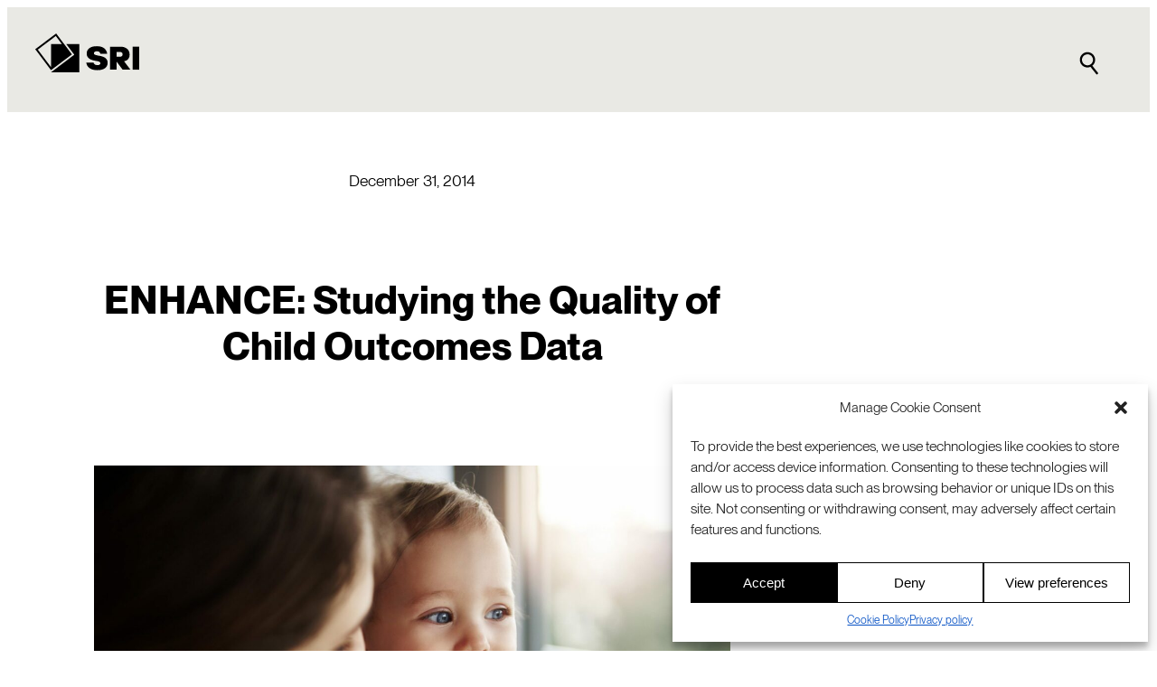

--- FILE ---
content_type: text/html; charset=UTF-8
request_url: https://www.sri.com/education-learning/project/enhance-studying-the-quality-of-child-outcomes-data/
body_size: 27098
content:
<!DOCTYPE html>
<html lang="en-US">
<head>
	<meta charset="UTF-8" />
	<meta name="viewport" content="width=device-width, initial-scale=1" />
<meta name='robots' content='index, follow, max-image-preview:large, max-snippet:-1, max-video-preview:-1' />
<link rel="alternate" hreflang="en" href="https://www.sri.com/education-learning/project/enhance-studying-the-quality-of-child-outcomes-data/" />
<link rel="alternate" hreflang="x-default" href="https://www.sri.com/education-learning/project/enhance-studying-the-quality-of-child-outcomes-data/" />

	<!-- This site is optimized with the Yoast SEO plugin v24.8.1 - https://yoast.com/wordpress/plugins/seo/ -->
	<meta name="description" content="ENHANCE consisted of four studies that examined the quality of the data that was collected through the Child Outcomes Summary (COS) process." />
	<link rel="canonical" href="https://www.sri.com/education-learning/project/enhance-studying-the-quality-of-child-outcomes-data/" />
	<meta property="og:locale" content="en_US" />
	<meta property="og:type" content="article" />
	<meta property="og:title" content="ENHANCE: Studying the Quality of Child Outcomes Data - SRI" />
	<meta property="og:description" content="ENHANCE consisted of four studies that examined the quality of the data that was collected through the Child Outcomes Summary (COS) process." />
	<meta property="og:url" content="https://www.sri.com/education-learning/project/enhance-studying-the-quality-of-child-outcomes-data/" />
	<meta property="og:site_name" content="SRI" />
	<meta property="article:publisher" content="http://www.facebook.com/sri.intl" />
	<meta property="article:published_time" content="2014-12-31T22:45:00+00:00" />
	<meta property="article:modified_time" content="2025-02-19T14:30:37+00:00" />
	<meta property="og:image" content="https://www.sri.com/wp-content/uploads/2021/11/AdobeStock_255988934-scaled-1.jpeg" />
	<meta property="og:image:width" content="2400" />
	<meta property="og:image:height" content="1602" />
	<meta property="og:image:type" content="image/jpeg" />
	<meta name="author" content="SRI International" />
	<meta name="twitter:card" content="summary_large_image" />
	<meta name="twitter:creator" content="@SRI_Intl" />
	<meta name="twitter:site" content="@SRI_Intl" />
	<meta name="twitter:label1" content="Written by" />
	<meta name="twitter:data1" content="SRI International" />
	<meta name="twitter:label2" content="Est. reading time" />
	<meta name="twitter:data2" content="2 minutes" />
	<script type="application/ld+json" class="yoast-schema-graph">{"@context":"https://schema.org","@graph":[{"@type":"Article","@id":"https://www.sri.com/education-learning/project/enhance-studying-the-quality-of-child-outcomes-data/#article","isPartOf":{"@id":"https://www.sri.com/education-learning/project/enhance-studying-the-quality-of-child-outcomes-data/"},"author":{"name":"SRI International","@id":"https://www.sri.com/#/schema/person/6082cc7c40e3cd50e1c1d73d18dc2754"},"headline":"ENHANCE: Studying the Quality of Child Outcomes Data","datePublished":"2014-12-31T22:45:00+00:00","dateModified":"2025-02-19T14:30:37+00:00","mainEntityOfPage":{"@id":"https://www.sri.com/education-learning/project/enhance-studying-the-quality-of-child-outcomes-data/"},"wordCount":323,"publisher":{"@id":"https://www.sri.com/#organization"},"image":{"@id":"https://www.sri.com/education-learning/project/enhance-studying-the-quality-of-child-outcomes-data/#primaryimage"},"thumbnailUrl":"https://www.sri.com/wp-content/uploads/2021/11/AdobeStock_255988934-scaled-1.jpeg","articleSection":["Disability and inclusion","Early childhood learning and development","Education and learning","Project"],"inLanguage":"en-US"},{"@type":"WebPage","@id":"https://www.sri.com/education-learning/project/enhance-studying-the-quality-of-child-outcomes-data/","url":"https://www.sri.com/education-learning/project/enhance-studying-the-quality-of-child-outcomes-data/","name":"ENHANCE: Studying the Quality of Child Outcomes Data - SRI","isPartOf":{"@id":"https://www.sri.com/#website"},"primaryImageOfPage":{"@id":"https://www.sri.com/education-learning/project/enhance-studying-the-quality-of-child-outcomes-data/#primaryimage"},"image":{"@id":"https://www.sri.com/education-learning/project/enhance-studying-the-quality-of-child-outcomes-data/#primaryimage"},"thumbnailUrl":"https://www.sri.com/wp-content/uploads/2021/11/AdobeStock_255988934-scaled-1.jpeg","datePublished":"2014-12-31T22:45:00+00:00","dateModified":"2025-02-19T14:30:37+00:00","description":"ENHANCE consisted of four studies that examined the quality of the data that was collected through the Child Outcomes Summary (COS) process.","breadcrumb":{"@id":"https://www.sri.com/education-learning/project/enhance-studying-the-quality-of-child-outcomes-data/#breadcrumb"},"inLanguage":"en-US","potentialAction":[{"@type":"ReadAction","target":["https://www.sri.com/education-learning/project/enhance-studying-the-quality-of-child-outcomes-data/"]}]},{"@type":"ImageObject","inLanguage":"en-US","@id":"https://www.sri.com/education-learning/project/enhance-studying-the-quality-of-child-outcomes-data/#primaryimage","url":"https://www.sri.com/wp-content/uploads/2021/11/AdobeStock_255988934-scaled-1.jpeg","contentUrl":"https://www.sri.com/wp-content/uploads/2021/11/AdobeStock_255988934-scaled-1.jpeg","width":2400,"height":1602,"caption":"Mom w baby"},{"@type":"BreadcrumbList","@id":"https://www.sri.com/education-learning/project/enhance-studying-the-quality-of-child-outcomes-data/#breadcrumb","itemListElement":[{"@type":"ListItem","position":1,"name":"Home","item":"https://www.sri.com/"},{"@type":"ListItem","position":2,"name":"ENHANCE: Studying the Quality of Child Outcomes Data"}]},{"@type":"WebSite","@id":"https://www.sri.com/#website","url":"https://www.sri.com/","name":"SRI","description":"A global leader in R&amp;D with deep roots in Silicon Valley.","publisher":{"@id":"https://www.sri.com/#organization"},"potentialAction":[{"@type":"SearchAction","target":{"@type":"EntryPoint","urlTemplate":"https://www.sri.com/?s={search_term_string}"},"query-input":{"@type":"PropertyValueSpecification","valueRequired":true,"valueName":"search_term_string"}}],"inLanguage":"en-US"},{"@type":"Organization","@id":"https://www.sri.com/#organization","name":"SRI International","url":"https://www.sri.com/","logo":{"@type":"ImageObject","inLanguage":"en-US","@id":"https://www.sri.com/#/schema/logo/image/","url":"https://www.sri.com/wp-content/uploads/2023/12/Google-profile-image-black-696.png","contentUrl":"https://www.sri.com/wp-content/uploads/2023/12/Google-profile-image-black-696.png","width":696,"height":696,"caption":"SRI International"},"image":{"@id":"https://www.sri.com/#/schema/logo/image/"},"sameAs":["http://www.facebook.com/sri.intl","https://x.com/SRI_Intl","https://www.linkedin.com/company/sri-international","https://www.youtube.com/c/sri"]},{"@type":"Person","@id":"https://www.sri.com/#/schema/person/6082cc7c40e3cd50e1c1d73d18dc2754","name":"SRI International","image":{"@type":"ImageObject","inLanguage":"en-US","@id":"https://www.sri.com/#/schema/person/image/11e030a488ea130535d0d0219998caa8","url":"https://secure.gravatar.com/avatar/4daeecaeadea8a206e3637997827d904?s=96&d=mm&r=g","contentUrl":"https://secure.gravatar.com/avatar/4daeecaeadea8a206e3637997827d904?s=96&d=mm&r=g","caption":"SRI International"},"url":"https://www.sri.com/author/sri-international/"}]}</script>
	<!-- / Yoast SEO plugin. -->


<title>ENHANCE: Studying the Quality of Child Outcomes Data - SRI</title>
<link rel='dns-prefetch' href='//js.hsforms.net' />
<link rel='dns-prefetch' href='//js.hs-scripts.com' />
<link rel="alternate" type="application/rss+xml" title="SRI &raquo; Feed" href="https://www.sri.com/feed/" />
<link rel="alternate" type="application/rss+xml" title="SRI &raquo; Comments Feed" href="https://www.sri.com/comments/feed/" />
<link rel="alternate" type="application/rss+xml" title="SRI &raquo; ENHANCE: Studying the Quality of Child Outcomes Data Comments Feed" href="https://www.sri.com/education-learning/project/enhance-studying-the-quality-of-child-outcomes-data/feed/" />
<script>
window._wpemojiSettings = {"baseUrl":"https:\/\/s.w.org\/images\/core\/emoji\/15.0.3\/72x72\/","ext":".png","svgUrl":"https:\/\/s.w.org\/images\/core\/emoji\/15.0.3\/svg\/","svgExt":".svg","source":{"concatemoji":"https:\/\/www.sri.com\/wp-includes\/js\/wp-emoji-release.min.js?ver=6.6.2"}};
/*! This file is auto-generated */
!function(i,n){var o,s,e;function c(e){try{var t={supportTests:e,timestamp:(new Date).valueOf()};sessionStorage.setItem(o,JSON.stringify(t))}catch(e){}}function p(e,t,n){e.clearRect(0,0,e.canvas.width,e.canvas.height),e.fillText(t,0,0);var t=new Uint32Array(e.getImageData(0,0,e.canvas.width,e.canvas.height).data),r=(e.clearRect(0,0,e.canvas.width,e.canvas.height),e.fillText(n,0,0),new Uint32Array(e.getImageData(0,0,e.canvas.width,e.canvas.height).data));return t.every(function(e,t){return e===r[t]})}function u(e,t,n){switch(t){case"flag":return n(e,"\ud83c\udff3\ufe0f\u200d\u26a7\ufe0f","\ud83c\udff3\ufe0f\u200b\u26a7\ufe0f")?!1:!n(e,"\ud83c\uddfa\ud83c\uddf3","\ud83c\uddfa\u200b\ud83c\uddf3")&&!n(e,"\ud83c\udff4\udb40\udc67\udb40\udc62\udb40\udc65\udb40\udc6e\udb40\udc67\udb40\udc7f","\ud83c\udff4\u200b\udb40\udc67\u200b\udb40\udc62\u200b\udb40\udc65\u200b\udb40\udc6e\u200b\udb40\udc67\u200b\udb40\udc7f");case"emoji":return!n(e,"\ud83d\udc26\u200d\u2b1b","\ud83d\udc26\u200b\u2b1b")}return!1}function f(e,t,n){var r="undefined"!=typeof WorkerGlobalScope&&self instanceof WorkerGlobalScope?new OffscreenCanvas(300,150):i.createElement("canvas"),a=r.getContext("2d",{willReadFrequently:!0}),o=(a.textBaseline="top",a.font="600 32px Arial",{});return e.forEach(function(e){o[e]=t(a,e,n)}),o}function t(e){var t=i.createElement("script");t.src=e,t.defer=!0,i.head.appendChild(t)}"undefined"!=typeof Promise&&(o="wpEmojiSettingsSupports",s=["flag","emoji"],n.supports={everything:!0,everythingExceptFlag:!0},e=new Promise(function(e){i.addEventListener("DOMContentLoaded",e,{once:!0})}),new Promise(function(t){var n=function(){try{var e=JSON.parse(sessionStorage.getItem(o));if("object"==typeof e&&"number"==typeof e.timestamp&&(new Date).valueOf()<e.timestamp+604800&&"object"==typeof e.supportTests)return e.supportTests}catch(e){}return null}();if(!n){if("undefined"!=typeof Worker&&"undefined"!=typeof OffscreenCanvas&&"undefined"!=typeof URL&&URL.createObjectURL&&"undefined"!=typeof Blob)try{var e="postMessage("+f.toString()+"("+[JSON.stringify(s),u.toString(),p.toString()].join(",")+"));",r=new Blob([e],{type:"text/javascript"}),a=new Worker(URL.createObjectURL(r),{name:"wpTestEmojiSupports"});return void(a.onmessage=function(e){c(n=e.data),a.terminate(),t(n)})}catch(e){}c(n=f(s,u,p))}t(n)}).then(function(e){for(var t in e)n.supports[t]=e[t],n.supports.everything=n.supports.everything&&n.supports[t],"flag"!==t&&(n.supports.everythingExceptFlag=n.supports.everythingExceptFlag&&n.supports[t]);n.supports.everythingExceptFlag=n.supports.everythingExceptFlag&&!n.supports.flag,n.DOMReady=!1,n.readyCallback=function(){n.DOMReady=!0}}).then(function(){return e}).then(function(){var e;n.supports.everything||(n.readyCallback(),(e=n.source||{}).concatemoji?t(e.concatemoji):e.wpemoji&&e.twemoji&&(t(e.twemoji),t(e.wpemoji)))}))}((window,document),window._wpemojiSettings);
</script>
<link rel='stylesheet' id='genesis-blocks-style-css-css' href='https://www.sri.com/wp-content/plugins/genesis-page-builder/vendor/genesis/blocks/dist/style-blocks.build.css?ver=1712114737' media='all' />
<style id='wp-block-post-date-inline-css'>
.wp-block-post-date{box-sizing:border-box}
</style>
<style id='wp-block-post-title-inline-css'>
.wp-block-post-title{box-sizing:border-box;word-break:break-word}.wp-block-post-title a{display:inline-block}
</style>
<style id='wp-block-post-featured-image-inline-css'>
.wp-block-post-featured-image{margin-left:0;margin-right:0}.wp-block-post-featured-image a{display:block;height:100%}.wp-block-post-featured-image :where(img){box-sizing:border-box;height:auto;max-width:100%;vertical-align:bottom;width:100%}.wp-block-post-featured-image.alignfull img,.wp-block-post-featured-image.alignwide img{width:100%}.wp-block-post-featured-image .wp-block-post-featured-image__overlay.has-background-dim{background-color:#000;inset:0;position:absolute}.wp-block-post-featured-image{position:relative}.wp-block-post-featured-image .wp-block-post-featured-image__overlay.has-background-gradient{background-color:initial}.wp-block-post-featured-image .wp-block-post-featured-image__overlay.has-background-dim-0{opacity:0}.wp-block-post-featured-image .wp-block-post-featured-image__overlay.has-background-dim-10{opacity:.1}.wp-block-post-featured-image .wp-block-post-featured-image__overlay.has-background-dim-20{opacity:.2}.wp-block-post-featured-image .wp-block-post-featured-image__overlay.has-background-dim-30{opacity:.3}.wp-block-post-featured-image .wp-block-post-featured-image__overlay.has-background-dim-40{opacity:.4}.wp-block-post-featured-image .wp-block-post-featured-image__overlay.has-background-dim-50{opacity:.5}.wp-block-post-featured-image .wp-block-post-featured-image__overlay.has-background-dim-60{opacity:.6}.wp-block-post-featured-image .wp-block-post-featured-image__overlay.has-background-dim-70{opacity:.7}.wp-block-post-featured-image .wp-block-post-featured-image__overlay.has-background-dim-80{opacity:.8}.wp-block-post-featured-image .wp-block-post-featured-image__overlay.has-background-dim-90{opacity:.9}.wp-block-post-featured-image .wp-block-post-featured-image__overlay.has-background-dim-100{opacity:1}.wp-block-post-featured-image:where(.alignleft,.alignright){width:100%}
</style>
<style id='wp-block-separator-inline-css'>
@charset "UTF-8";.wp-block-separator{border:none;border-top:2px solid}:root :where(.wp-block-separator.is-style-dots){height:auto;line-height:1;text-align:center}:root :where(.wp-block-separator.is-style-dots):before{color:currentColor;content:"···";font-family:serif;font-size:1.5em;letter-spacing:2em;padding-left:2em}.wp-block-separator.is-style-dots{background:none!important;border:none!important}
</style>
<style id='wp-block-heading-inline-css'>
h1.has-background,h2.has-background,h3.has-background,h4.has-background,h5.has-background,h6.has-background{padding:1.25em 2.375em}h1.has-text-align-left[style*=writing-mode]:where([style*=vertical-lr]),h1.has-text-align-right[style*=writing-mode]:where([style*=vertical-rl]),h2.has-text-align-left[style*=writing-mode]:where([style*=vertical-lr]),h2.has-text-align-right[style*=writing-mode]:where([style*=vertical-rl]),h3.has-text-align-left[style*=writing-mode]:where([style*=vertical-lr]),h3.has-text-align-right[style*=writing-mode]:where([style*=vertical-rl]),h4.has-text-align-left[style*=writing-mode]:where([style*=vertical-lr]),h4.has-text-align-right[style*=writing-mode]:where([style*=vertical-rl]),h5.has-text-align-left[style*=writing-mode]:where([style*=vertical-lr]),h5.has-text-align-right[style*=writing-mode]:where([style*=vertical-rl]),h6.has-text-align-left[style*=writing-mode]:where([style*=vertical-lr]),h6.has-text-align-right[style*=writing-mode]:where([style*=vertical-rl]){rotate:180deg}
</style>
<style id='wp-block-paragraph-inline-css'>
.is-small-text{font-size:.875em}.is-regular-text{font-size:1em}.is-large-text{font-size:2.25em}.is-larger-text{font-size:3em}.has-drop-cap:not(:focus):first-letter{float:left;font-size:8.4em;font-style:normal;font-weight:100;line-height:.68;margin:.05em .1em 0 0;text-transform:uppercase}body.rtl .has-drop-cap:not(:focus):first-letter{float:none;margin-left:.1em}p.has-drop-cap.has-background{overflow:hidden}:root :where(p.has-background){padding:1.25em 2.375em}:where(p.has-text-color:not(.has-link-color)) a{color:inherit}p.has-text-align-left[style*="writing-mode:vertical-lr"],p.has-text-align-right[style*="writing-mode:vertical-rl"]{rotate:180deg}
</style>
<style id='wp-block-list-inline-css'>
ol,ul{box-sizing:border-box}:root :where(ul.has-background,ol.has-background){padding:1.25em 2.375em}
</style>
<style id='wp-block-group-inline-css'>
.wp-block-group{box-sizing:border-box}:where(.wp-block-group.wp-block-group-is-layout-constrained){position:relative}
</style>
<style id='wp-block-button-inline-css'>
.wp-block-button__link{box-sizing:border-box;cursor:pointer;display:inline-block;text-align:center;word-break:break-word}.wp-block-button__link.aligncenter{text-align:center}.wp-block-button__link.alignright{text-align:right}:where(.wp-block-button__link){border-radius:9999px;box-shadow:none;padding:calc(.667em + 2px) calc(1.333em + 2px);text-decoration:none}.wp-block-button[style*=text-decoration] .wp-block-button__link{text-decoration:inherit}.wp-block-buttons>.wp-block-button.has-custom-width{max-width:none}.wp-block-buttons>.wp-block-button.has-custom-width .wp-block-button__link{width:100%}.wp-block-buttons>.wp-block-button.has-custom-font-size .wp-block-button__link{font-size:inherit}.wp-block-buttons>.wp-block-button.wp-block-button__width-25{width:calc(25% - var(--wp--style--block-gap, .5em)*.75)}.wp-block-buttons>.wp-block-button.wp-block-button__width-50{width:calc(50% - var(--wp--style--block-gap, .5em)*.5)}.wp-block-buttons>.wp-block-button.wp-block-button__width-75{width:calc(75% - var(--wp--style--block-gap, .5em)*.25)}.wp-block-buttons>.wp-block-button.wp-block-button__width-100{flex-basis:100%;width:100%}.wp-block-buttons.is-vertical>.wp-block-button.wp-block-button__width-25{width:25%}.wp-block-buttons.is-vertical>.wp-block-button.wp-block-button__width-50{width:50%}.wp-block-buttons.is-vertical>.wp-block-button.wp-block-button__width-75{width:75%}.wp-block-button.is-style-squared,.wp-block-button__link.wp-block-button.is-style-squared{border-radius:0}.wp-block-button.no-border-radius,.wp-block-button__link.no-border-radius{border-radius:0!important}:root :where(.wp-block-button .wp-block-button__link.is-style-outline),:root :where(.wp-block-button.is-style-outline>.wp-block-button__link){border:2px solid;padding:.667em 1.333em}:root :where(.wp-block-button .wp-block-button__link.is-style-outline:not(.has-text-color)),:root :where(.wp-block-button.is-style-outline>.wp-block-button__link:not(.has-text-color)){color:currentColor}:root :where(.wp-block-button .wp-block-button__link.is-style-outline:not(.has-background)),:root :where(.wp-block-button.is-style-outline>.wp-block-button__link:not(.has-background)){background-color:initial;background-image:none}
</style>
<style id='wp-block-buttons-inline-css'>
.wp-block-buttons.is-vertical{flex-direction:column}.wp-block-buttons.is-vertical>.wp-block-button:last-child{margin-bottom:0}.wp-block-buttons>.wp-block-button{display:inline-block;margin:0}.wp-block-buttons.is-content-justification-left{justify-content:flex-start}.wp-block-buttons.is-content-justification-left.is-vertical{align-items:flex-start}.wp-block-buttons.is-content-justification-center{justify-content:center}.wp-block-buttons.is-content-justification-center.is-vertical{align-items:center}.wp-block-buttons.is-content-justification-right{justify-content:flex-end}.wp-block-buttons.is-content-justification-right.is-vertical{align-items:flex-end}.wp-block-buttons.is-content-justification-space-between{justify-content:space-between}.wp-block-buttons.aligncenter{text-align:center}.wp-block-buttons:not(.is-content-justification-space-between,.is-content-justification-right,.is-content-justification-left,.is-content-justification-center) .wp-block-button.aligncenter{margin-left:auto;margin-right:auto;width:100%}.wp-block-buttons[style*=text-decoration] .wp-block-button,.wp-block-buttons[style*=text-decoration] .wp-block-button__link{text-decoration:inherit}.wp-block-buttons.has-custom-font-size .wp-block-button__link{font-size:inherit}.wp-block-button.aligncenter{text-align:center}
</style>
<style id='wp-block-post-excerpt-inline-css'>
:where(.wp-block-post-excerpt){margin-bottom:var(--wp--style--block-gap);margin-top:var(--wp--style--block-gap)}.wp-block-post-excerpt__excerpt{margin-bottom:0;margin-top:0}.wp-block-post-excerpt__more-text{margin-bottom:0;margin-top:var(--wp--style--block-gap)}.wp-block-post-excerpt__more-link{display:inline-block}
</style>
<style id='wp-block-post-template-inline-css'>
.wp-block-post-template{list-style:none;margin-bottom:0;margin-top:0;max-width:100%;padding:0}.wp-block-post-template.is-flex-container{display:flex;flex-direction:row;flex-wrap:wrap;gap:1.25em}.wp-block-post-template.is-flex-container>li{margin:0;width:100%}@media (min-width:600px){.wp-block-post-template.is-flex-container.is-flex-container.columns-2>li{width:calc(50% - .625em)}.wp-block-post-template.is-flex-container.is-flex-container.columns-3>li{width:calc(33.33333% - .83333em)}.wp-block-post-template.is-flex-container.is-flex-container.columns-4>li{width:calc(25% - .9375em)}.wp-block-post-template.is-flex-container.is-flex-container.columns-5>li{width:calc(20% - 1em)}.wp-block-post-template.is-flex-container.is-flex-container.columns-6>li{width:calc(16.66667% - 1.04167em)}}@media (max-width:600px){.wp-block-post-template-is-layout-grid.wp-block-post-template-is-layout-grid.wp-block-post-template-is-layout-grid.wp-block-post-template-is-layout-grid{grid-template-columns:1fr}}.wp-block-post-template-is-layout-constrained>li>.alignright,.wp-block-post-template-is-layout-flow>li>.alignright{float:right;margin-inline-end:0;margin-inline-start:2em}.wp-block-post-template-is-layout-constrained>li>.alignleft,.wp-block-post-template-is-layout-flow>li>.alignleft{float:left;margin-inline-end:2em;margin-inline-start:0}.wp-block-post-template-is-layout-constrained>li>.aligncenter,.wp-block-post-template-is-layout-flow>li>.aligncenter{margin-inline-end:auto;margin-inline-start:auto}
</style>
<style id='wp-emoji-styles-inline-css'>

	img.wp-smiley, img.emoji {
		display: inline !important;
		border: none !important;
		box-shadow: none !important;
		height: 1em !important;
		width: 1em !important;
		margin: 0 0.07em !important;
		vertical-align: -0.1em !important;
		background: none !important;
		padding: 0 !important;
	}
</style>
<style id='wp-block-library-inline-css'>
:root{--wp-admin-theme-color:#007cba;--wp-admin-theme-color--rgb:0,124,186;--wp-admin-theme-color-darker-10:#006ba1;--wp-admin-theme-color-darker-10--rgb:0,107,161;--wp-admin-theme-color-darker-20:#005a87;--wp-admin-theme-color-darker-20--rgb:0,90,135;--wp-admin-border-width-focus:2px;--wp-block-synced-color:#7a00df;--wp-block-synced-color--rgb:122,0,223;--wp-bound-block-color:var(--wp-block-synced-color)}@media (min-resolution:192dpi){:root{--wp-admin-border-width-focus:1.5px}}.wp-element-button{cursor:pointer}:root{--wp--preset--font-size--normal:16px;--wp--preset--font-size--huge:42px}:root .has-very-light-gray-background-color{background-color:#eee}:root .has-very-dark-gray-background-color{background-color:#313131}:root .has-very-light-gray-color{color:#eee}:root .has-very-dark-gray-color{color:#313131}:root .has-vivid-green-cyan-to-vivid-cyan-blue-gradient-background{background:linear-gradient(135deg,#00d084,#0693e3)}:root .has-purple-crush-gradient-background{background:linear-gradient(135deg,#34e2e4,#4721fb 50%,#ab1dfe)}:root .has-hazy-dawn-gradient-background{background:linear-gradient(135deg,#faaca8,#dad0ec)}:root .has-subdued-olive-gradient-background{background:linear-gradient(135deg,#fafae1,#67a671)}:root .has-atomic-cream-gradient-background{background:linear-gradient(135deg,#fdd79a,#004a59)}:root .has-nightshade-gradient-background{background:linear-gradient(135deg,#330968,#31cdcf)}:root .has-midnight-gradient-background{background:linear-gradient(135deg,#020381,#2874fc)}.has-regular-font-size{font-size:1em}.has-larger-font-size{font-size:2.625em}.has-normal-font-size{font-size:var(--wp--preset--font-size--normal)}.has-huge-font-size{font-size:var(--wp--preset--font-size--huge)}.has-text-align-center{text-align:center}.has-text-align-left{text-align:left}.has-text-align-right{text-align:right}#end-resizable-editor-section{display:none}.aligncenter{clear:both}.items-justified-left{justify-content:flex-start}.items-justified-center{justify-content:center}.items-justified-right{justify-content:flex-end}.items-justified-space-between{justify-content:space-between}.screen-reader-text{border:0;clip:rect(1px,1px,1px,1px);clip-path:inset(50%);height:1px;margin:-1px;overflow:hidden;padding:0;position:absolute;width:1px;word-wrap:normal!important}.screen-reader-text:focus{background-color:#ddd;clip:auto!important;clip-path:none;color:#444;display:block;font-size:1em;height:auto;left:5px;line-height:normal;padding:15px 23px 14px;text-decoration:none;top:5px;width:auto;z-index:100000}html :where(.has-border-color){border-style:solid}html :where([style*=border-top-color]){border-top-style:solid}html :where([style*=border-right-color]){border-right-style:solid}html :where([style*=border-bottom-color]){border-bottom-style:solid}html :where([style*=border-left-color]){border-left-style:solid}html :where([style*=border-width]){border-style:solid}html :where([style*=border-top-width]){border-top-style:solid}html :where([style*=border-right-width]){border-right-style:solid}html :where([style*=border-bottom-width]){border-bottom-style:solid}html :where([style*=border-left-width]){border-left-style:solid}html :where(img[class*=wp-image-]){height:auto;max-width:100%}:where(figure){margin:0 0 1em}html :where(.is-position-sticky){--wp-admin--admin-bar--position-offset:var(--wp-admin--admin-bar--height,0px)}@media screen and (max-width:600px){html :where(.is-position-sticky){--wp-admin--admin-bar--position-offset:0px}}
</style>
<style id='global-styles-inline-css'>
:root{--wp--preset--aspect-ratio--square: 1;--wp--preset--aspect-ratio--4-3: 4/3;--wp--preset--aspect-ratio--3-4: 3/4;--wp--preset--aspect-ratio--3-2: 3/2;--wp--preset--aspect-ratio--2-3: 2/3;--wp--preset--aspect-ratio--16-9: 16/9;--wp--preset--aspect-ratio--9-16: 9/16;--wp--preset--color--black: #000000;--wp--preset--color--cyan-bluish-gray: #abb8c3;--wp--preset--color--white: #ffffff;--wp--preset--color--pale-pink: #f78da7;--wp--preset--color--vivid-red: #cf2e2e;--wp--preset--color--luminous-vivid-orange: #ff6900;--wp--preset--color--luminous-vivid-amber: #fcb900;--wp--preset--color--light-green-cyan: #7bdcb5;--wp--preset--color--vivid-green-cyan: #00d084;--wp--preset--color--pale-cyan-blue: #8ed1fc;--wp--preset--color--vivid-cyan-blue: #0693e3;--wp--preset--color--vivid-purple: #9b51e0;--wp--preset--color--sri-blue-100: rgb(5, 80, 196);--wp--preset--color--bright-white: rgb(255, 255, 255);--wp--preset--color--pitch-black: rgb(0, 0, 0);--wp--preset--color--sky-blue-100: rgb(130, 220, 250);--wp--preset--color--vision-yellow-100: rgb(235, 185, 65);--wp--preset--color--energy-orange-100: rgb(240, 110, 50);--wp--preset--color--off-white-100: rgb(233, 233, 228);--wp--preset--color--base: var(--wp--preset--color--bright-white);--wp--preset--color--contrast: var(--wp--preset--color--pitch-black);--wp--preset--gradient--vivid-cyan-blue-to-vivid-purple: linear-gradient(135deg,rgba(6,147,227,1) 0%,rgb(155,81,224) 100%);--wp--preset--gradient--light-green-cyan-to-vivid-green-cyan: linear-gradient(135deg,rgb(122,220,180) 0%,rgb(0,208,130) 100%);--wp--preset--gradient--luminous-vivid-amber-to-luminous-vivid-orange: linear-gradient(135deg,rgba(252,185,0,1) 0%,rgba(255,105,0,1) 100%);--wp--preset--gradient--luminous-vivid-orange-to-vivid-red: linear-gradient(135deg,rgba(255,105,0,1) 0%,rgb(207,46,46) 100%);--wp--preset--gradient--very-light-gray-to-cyan-bluish-gray: linear-gradient(135deg,rgb(238,238,238) 0%,rgb(169,184,195) 100%);--wp--preset--gradient--cool-to-warm-spectrum: linear-gradient(135deg,rgb(74,234,220) 0%,rgb(151,120,209) 20%,rgb(207,42,186) 40%,rgb(238,44,130) 60%,rgb(251,105,98) 80%,rgb(254,248,76) 100%);--wp--preset--gradient--blush-light-purple: linear-gradient(135deg,rgb(255,206,236) 0%,rgb(152,150,240) 100%);--wp--preset--gradient--blush-bordeaux: linear-gradient(135deg,rgb(254,205,165) 0%,rgb(254,45,45) 50%,rgb(107,0,62) 100%);--wp--preset--gradient--luminous-dusk: linear-gradient(135deg,rgb(255,203,112) 0%,rgb(199,81,192) 50%,rgb(65,88,208) 100%);--wp--preset--gradient--pale-ocean: linear-gradient(135deg,rgb(255,245,203) 0%,rgb(182,227,212) 50%,rgb(51,167,181) 100%);--wp--preset--gradient--electric-grass: linear-gradient(135deg,rgb(202,248,128) 0%,rgb(113,206,126) 100%);--wp--preset--gradient--midnight: linear-gradient(135deg,rgb(2,3,129) 0%,rgb(40,116,252) 100%);--wp--preset--font-size--small: clamp(0.9rem, 0.9rem + ((1vw - 0.2rem) * 0.147), 1.0rem);--wp--preset--font-size--medium: clamp(1.0rem, 1rem + ((1vw - 0.2rem) * 0.147), 1.1rem);--wp--preset--font-size--large: clamp(1.1rem, 1.1rem + ((1vw - 0.2rem) * 0.441), 1.4rem);--wp--preset--font-size--x-large: clamp(1.2rem, 1.2rem + ((1vw - 0.2rem) * 1.176), 2.0rem);--wp--preset--font-size--xxx-small: 0.6rem;--wp--preset--font-size--xx-small: 0.75rem;--wp--preset--font-size--x-small: 0.8rem;--wp--preset--font-size--xx-large: clamp(1.7rem, 1.7rem + ((1vw - 0.2rem) * 1.029), 2.4rem);--wp--preset--font-size--xxx-large: clamp(1.9rem, 1.9rem + ((1vw - 0.2rem) * 1.324), 2.8rem);--wp--preset--font-family--neue-machina-plain: Neue Machina Plain, Andale Mono;--wp--preset--font-family--neue-montreal: Neue Montreal, Arial;--wp--preset--font-family--system-font: -apple-system,BlinkMacSystemFont,"Segoe UI",Roboto,Oxygen-Sans,Ubuntu,Cantarell,"Helvetica Neue",sans-serif;--wp--preset--spacing--20: 0.44rem;--wp--preset--spacing--30: clamp(1.5rem, 5vw, 2rem);--wp--preset--spacing--40: clamp(1.8rem, 1.8rem + ((1vw - 0.48rem) * 2.885), 3rem);--wp--preset--spacing--50: clamp(2.4rem, 7vw, 4rem);--wp--preset--spacing--60: clamp(3.75rem, 10vw, 7rem);--wp--preset--spacing--70: clamp(5rem, 5.25rem + ((1vw - 0.48rem) * 9.096), 8rem);--wp--preset--spacing--80: clamp(7rem, 14vw, 11rem);--wp--preset--spacing--root-padding: clamp(1.8rem, 6vw, 3rem);--wp--preset--spacing--semi-wide-content: clamp(0.0rem, 3vw, 3rem);--wp--preset--spacing--block-spacing-a: clamp(1.5rem, 4vw, 3rem);--wp--preset--spacing--block-spacing-b: clamp(3rem, 8vw, 6rem);--wp--preset--spacing--narrow-content-max-width: 800px;--wp--preset--shadow--natural: 6px 6px 9px rgba(0, 0, 0, 0.2);--wp--preset--shadow--deep: 12px 12px 50px rgba(0, 0, 0, 0.4);--wp--preset--shadow--sharp: 6px 6px 0px rgba(0, 0, 0, 0.2);--wp--preset--shadow--outlined: 6px 6px 0px -3px rgba(255, 255, 255, 1), 6px 6px rgba(0, 0, 0, 1);--wp--preset--shadow--crisp: 6px 6px 0px rgba(0, 0, 0, 1);--wp--custom--sri-blocks--default-border-width: 1px;--wp--custom--sri-blocks--default-card-padding: clamp(1.5rem, 5vw, 2rem);--wp--custom--sri-blocks--default-col-gap: 2.0rem;--wp--custom--sri-blocks--default-min-col-width: 300px;--wp--custom--sri-blocks--default-row-gap: 2.0rem;--wp--custom--sri-blocks--default-thumbnail-aspect-ratio: 16/9;--wp--custom--sri-blocks--clr-accent: var(--wp--preset--color--contrast, black);;--wp--custom--sri-blocks--clr-contrast: var(--wp--preset--color--contrast, black);;--wp--custom--sri-blocks--clr-link: var(--wp--preset--color--sri-blue-100, rgb(5, 80, 196));--wp--custom--sri-blocks--ff-heading: var(--wp--preset--font-family--neue-montreal);--wp--custom--sri-blocks--ff-intro-copy: var(--wp--preset--font-family--neue-montreal);--wp--custom--sri-blocks--ff-body-copy: var(--wp--preset--font-family--neue-montreal);--wp--custom--sri-blocks--ff-meta: var(--wp--preset--font-family--neue-machina-plain);}:root { --wp--style--global--content-size: 72rem;--wp--style--global--wide-size: 88rem; }:where(body) { margin: 0; }.wp-site-blocks { padding-top: var(--wp--style--root--padding-top); padding-bottom: var(--wp--style--root--padding-bottom); }.has-global-padding { padding-right: var(--wp--style--root--padding-right); padding-left: var(--wp--style--root--padding-left); }.has-global-padding > .alignfull { margin-right: calc(var(--wp--style--root--padding-right) * -1); margin-left: calc(var(--wp--style--root--padding-left) * -1); }.has-global-padding :where(:not(.alignfull.is-layout-flow) > .has-global-padding:not(.wp-block-block, .alignfull)) { padding-right: 0; padding-left: 0; }.has-global-padding :where(:not(.alignfull.is-layout-flow) > .has-global-padding:not(.wp-block-block, .alignfull)) > .alignfull { margin-left: 0; margin-right: 0; }.wp-site-blocks > .alignleft { float: left; margin-right: 2em; }.wp-site-blocks > .alignright { float: right; margin-left: 2em; }.wp-site-blocks > .aligncenter { justify-content: center; margin-left: auto; margin-right: auto; }:where(.wp-site-blocks) > * { margin-block-start: 1.5rem; margin-block-end: 0; }:where(.wp-site-blocks) > :first-child { margin-block-start: 0; }:where(.wp-site-blocks) > :last-child { margin-block-end: 0; }:root { --wp--style--block-gap: 1.5rem; }:root :where(.is-layout-flow) > :first-child{margin-block-start: 0;}:root :where(.is-layout-flow) > :last-child{margin-block-end: 0;}:root :where(.is-layout-flow) > *{margin-block-start: 1.5rem;margin-block-end: 0;}:root :where(.is-layout-constrained) > :first-child{margin-block-start: 0;}:root :where(.is-layout-constrained) > :last-child{margin-block-end: 0;}:root :where(.is-layout-constrained) > *{margin-block-start: 1.5rem;margin-block-end: 0;}:root :where(.is-layout-flex){gap: 1.5rem;}:root :where(.is-layout-grid){gap: 1.5rem;}.is-layout-flow > .alignleft{float: left;margin-inline-start: 0;margin-inline-end: 2em;}.is-layout-flow > .alignright{float: right;margin-inline-start: 2em;margin-inline-end: 0;}.is-layout-flow > .aligncenter{margin-left: auto !important;margin-right: auto !important;}.is-layout-constrained > .alignleft{float: left;margin-inline-start: 0;margin-inline-end: 2em;}.is-layout-constrained > .alignright{float: right;margin-inline-start: 2em;margin-inline-end: 0;}.is-layout-constrained > .aligncenter{margin-left: auto !important;margin-right: auto !important;}.is-layout-constrained > :where(:not(.alignleft):not(.alignright):not(.alignfull)){max-width: var(--wp--style--global--content-size);margin-left: auto !important;margin-right: auto !important;}.is-layout-constrained > .alignwide{max-width: var(--wp--style--global--wide-size);}body .is-layout-flex{display: flex;}.is-layout-flex{flex-wrap: wrap;align-items: center;}.is-layout-flex > :is(*, div){margin: 0;}body .is-layout-grid{display: grid;}.is-layout-grid > :is(*, div){margin: 0;}body{background-color: var(--wp--preset--color--base);color: var(--wp--preset--color--contrast);font-family: var(--wp--preset--font-family--neue-montreal);font-size: var(--wp--preset--font-size--medium);line-height: 1.5;--wp--style--root--padding-top: 0;--wp--style--root--padding-right: var(--wp--preset--spacing--root-padding);--wp--style--root--padding-bottom: 0;--wp--style--root--padding-left: var(--wp--preset--spacing--root-padding);}a:where(:not(.wp-element-button)){color: var(--wp--preset--color--contrast);text-decoration: underline;}:root :where(a:where(:not(.wp-element-button)):hover){text-decoration: underline;}:root :where(a:where(:not(.wp-element-button)):focus){text-decoration: underline;}:root :where(a:where(:not(.wp-element-button)):active){text-decoration: underline;}h1, h2, h3, h4, h5, h6{font-weight: 400;line-height: 1.4;}h1{font-size: var(--wp--preset--font-size--xx-large);font-weight: 800;line-height: 1.2;}h2{font-size: var(--wp--preset--font-size--x-large);font-weight: 800;line-height: 1.2;}h3{font-size: var(--wp--preset--font-size--large);font-weight: 800;}h4{font-size: var(--wp--preset--font-size--medium);font-weight: 530;}h5{font-size: var(--wp--preset--font-size--medium);font-weight: 530;text-transform: uppercase;}h6{font-size: var(--wp--preset--font-size--medium);font-weight: 530;text-transform: uppercase;}:root :where(.wp-element-button, .wp-block-button__link){background-color: var(--wp--preset--color--base);border-radius: 0;border-width: 0;color: var(--wp--preset--color--contrast);font-family: inherit;font-size: inherit;line-height: inherit;padding: calc(0.667em + 2px) calc(1.333em + 2px);text-decoration: none;}:root :where(.wp-element-button:visited, .wp-block-button__link:visited){color: var(--wp--preset--color--contrast);}:root :where(.wp-element-button:hover, .wp-block-button__link:hover){background-color: var(--wp--preset--color--contrast);color: var(--wp--preset--color--base);}:root :where(.wp-element-button:focus, .wp-block-button__link:focus){background-color: var(--wp--preset--color--contrast);color: var(--wp--preset--color--base);}:root :where(.wp-element-button:active, .wp-block-button__link:active){background-color: var(--wp--preset--color--sri-blue-100);color: var(--wp--preset--color--base);}.has-black-color{color: var(--wp--preset--color--black) !important;}.has-cyan-bluish-gray-color{color: var(--wp--preset--color--cyan-bluish-gray) !important;}.has-white-color{color: var(--wp--preset--color--white) !important;}.has-pale-pink-color{color: var(--wp--preset--color--pale-pink) !important;}.has-vivid-red-color{color: var(--wp--preset--color--vivid-red) !important;}.has-luminous-vivid-orange-color{color: var(--wp--preset--color--luminous-vivid-orange) !important;}.has-luminous-vivid-amber-color{color: var(--wp--preset--color--luminous-vivid-amber) !important;}.has-light-green-cyan-color{color: var(--wp--preset--color--light-green-cyan) !important;}.has-vivid-green-cyan-color{color: var(--wp--preset--color--vivid-green-cyan) !important;}.has-pale-cyan-blue-color{color: var(--wp--preset--color--pale-cyan-blue) !important;}.has-vivid-cyan-blue-color{color: var(--wp--preset--color--vivid-cyan-blue) !important;}.has-vivid-purple-color{color: var(--wp--preset--color--vivid-purple) !important;}.has-sri-blue-100-color{color: var(--wp--preset--color--sri-blue-100) !important;}.has-bright-white-color{color: var(--wp--preset--color--bright-white) !important;}.has-pitch-black-color{color: var(--wp--preset--color--pitch-black) !important;}.has-sky-blue-100-color{color: var(--wp--preset--color--sky-blue-100) !important;}.has-vision-yellow-100-color{color: var(--wp--preset--color--vision-yellow-100) !important;}.has-energy-orange-100-color{color: var(--wp--preset--color--energy-orange-100) !important;}.has-off-white-100-color{color: var(--wp--preset--color--off-white-100) !important;}.has-base-color{color: var(--wp--preset--color--base) !important;}.has-contrast-color{color: var(--wp--preset--color--contrast) !important;}.has-black-background-color{background-color: var(--wp--preset--color--black) !important;}.has-cyan-bluish-gray-background-color{background-color: var(--wp--preset--color--cyan-bluish-gray) !important;}.has-white-background-color{background-color: var(--wp--preset--color--white) !important;}.has-pale-pink-background-color{background-color: var(--wp--preset--color--pale-pink) !important;}.has-vivid-red-background-color{background-color: var(--wp--preset--color--vivid-red) !important;}.has-luminous-vivid-orange-background-color{background-color: var(--wp--preset--color--luminous-vivid-orange) !important;}.has-luminous-vivid-amber-background-color{background-color: var(--wp--preset--color--luminous-vivid-amber) !important;}.has-light-green-cyan-background-color{background-color: var(--wp--preset--color--light-green-cyan) !important;}.has-vivid-green-cyan-background-color{background-color: var(--wp--preset--color--vivid-green-cyan) !important;}.has-pale-cyan-blue-background-color{background-color: var(--wp--preset--color--pale-cyan-blue) !important;}.has-vivid-cyan-blue-background-color{background-color: var(--wp--preset--color--vivid-cyan-blue) !important;}.has-vivid-purple-background-color{background-color: var(--wp--preset--color--vivid-purple) !important;}.has-sri-blue-100-background-color{background-color: var(--wp--preset--color--sri-blue-100) !important;}.has-bright-white-background-color{background-color: var(--wp--preset--color--bright-white) !important;}.has-pitch-black-background-color{background-color: var(--wp--preset--color--pitch-black) !important;}.has-sky-blue-100-background-color{background-color: var(--wp--preset--color--sky-blue-100) !important;}.has-vision-yellow-100-background-color{background-color: var(--wp--preset--color--vision-yellow-100) !important;}.has-energy-orange-100-background-color{background-color: var(--wp--preset--color--energy-orange-100) !important;}.has-off-white-100-background-color{background-color: var(--wp--preset--color--off-white-100) !important;}.has-base-background-color{background-color: var(--wp--preset--color--base) !important;}.has-contrast-background-color{background-color: var(--wp--preset--color--contrast) !important;}.has-black-border-color{border-color: var(--wp--preset--color--black) !important;}.has-cyan-bluish-gray-border-color{border-color: var(--wp--preset--color--cyan-bluish-gray) !important;}.has-white-border-color{border-color: var(--wp--preset--color--white) !important;}.has-pale-pink-border-color{border-color: var(--wp--preset--color--pale-pink) !important;}.has-vivid-red-border-color{border-color: var(--wp--preset--color--vivid-red) !important;}.has-luminous-vivid-orange-border-color{border-color: var(--wp--preset--color--luminous-vivid-orange) !important;}.has-luminous-vivid-amber-border-color{border-color: var(--wp--preset--color--luminous-vivid-amber) !important;}.has-light-green-cyan-border-color{border-color: var(--wp--preset--color--light-green-cyan) !important;}.has-vivid-green-cyan-border-color{border-color: var(--wp--preset--color--vivid-green-cyan) !important;}.has-pale-cyan-blue-border-color{border-color: var(--wp--preset--color--pale-cyan-blue) !important;}.has-vivid-cyan-blue-border-color{border-color: var(--wp--preset--color--vivid-cyan-blue) !important;}.has-vivid-purple-border-color{border-color: var(--wp--preset--color--vivid-purple) !important;}.has-sri-blue-100-border-color{border-color: var(--wp--preset--color--sri-blue-100) !important;}.has-bright-white-border-color{border-color: var(--wp--preset--color--bright-white) !important;}.has-pitch-black-border-color{border-color: var(--wp--preset--color--pitch-black) !important;}.has-sky-blue-100-border-color{border-color: var(--wp--preset--color--sky-blue-100) !important;}.has-vision-yellow-100-border-color{border-color: var(--wp--preset--color--vision-yellow-100) !important;}.has-energy-orange-100-border-color{border-color: var(--wp--preset--color--energy-orange-100) !important;}.has-off-white-100-border-color{border-color: var(--wp--preset--color--off-white-100) !important;}.has-base-border-color{border-color: var(--wp--preset--color--base) !important;}.has-contrast-border-color{border-color: var(--wp--preset--color--contrast) !important;}.has-vivid-cyan-blue-to-vivid-purple-gradient-background{background: var(--wp--preset--gradient--vivid-cyan-blue-to-vivid-purple) !important;}.has-light-green-cyan-to-vivid-green-cyan-gradient-background{background: var(--wp--preset--gradient--light-green-cyan-to-vivid-green-cyan) !important;}.has-luminous-vivid-amber-to-luminous-vivid-orange-gradient-background{background: var(--wp--preset--gradient--luminous-vivid-amber-to-luminous-vivid-orange) !important;}.has-luminous-vivid-orange-to-vivid-red-gradient-background{background: var(--wp--preset--gradient--luminous-vivid-orange-to-vivid-red) !important;}.has-very-light-gray-to-cyan-bluish-gray-gradient-background{background: var(--wp--preset--gradient--very-light-gray-to-cyan-bluish-gray) !important;}.has-cool-to-warm-spectrum-gradient-background{background: var(--wp--preset--gradient--cool-to-warm-spectrum) !important;}.has-blush-light-purple-gradient-background{background: var(--wp--preset--gradient--blush-light-purple) !important;}.has-blush-bordeaux-gradient-background{background: var(--wp--preset--gradient--blush-bordeaux) !important;}.has-luminous-dusk-gradient-background{background: var(--wp--preset--gradient--luminous-dusk) !important;}.has-pale-ocean-gradient-background{background: var(--wp--preset--gradient--pale-ocean) !important;}.has-electric-grass-gradient-background{background: var(--wp--preset--gradient--electric-grass) !important;}.has-midnight-gradient-background{background: var(--wp--preset--gradient--midnight) !important;}.has-small-font-size{font-size: var(--wp--preset--font-size--small) !important;}.has-medium-font-size{font-size: var(--wp--preset--font-size--medium) !important;}.has-large-font-size{font-size: var(--wp--preset--font-size--large) !important;}.has-x-large-font-size{font-size: var(--wp--preset--font-size--x-large) !important;}.has-xxx-small-font-size{font-size: var(--wp--preset--font-size--xxx-small) !important;}.has-xx-small-font-size{font-size: var(--wp--preset--font-size--xx-small) !important;}.has-x-small-font-size{font-size: var(--wp--preset--font-size--x-small) !important;}.has-xx-large-font-size{font-size: var(--wp--preset--font-size--xx-large) !important;}.has-xxx-large-font-size{font-size: var(--wp--preset--font-size--xxx-large) !important;}.has-neue-machina-plain-font-family{font-family: var(--wp--preset--font-family--neue-machina-plain) !important;}.has-neue-montreal-font-family{font-family: var(--wp--preset--font-family--neue-montreal) !important;}.has-system-font-font-family{font-family: var(--wp--preset--font-family--system-font) !important;}
:root :where(.wp-block-button .wp-block-button__link){font-family: var(--wp--preset--font-family--neue-machina-plain);}
:root :where(.wp-block-post-content a:where(:not(.wp-element-button))){color: var(--wp--preset--color--contrast);}
:root :where(.wp-block-post-excerpt){font-size: var(--wp--preset--font-size--medium);}
:root :where(.wp-block-post-date){font-family: var(--wp--preset--font-family--neue-machina-plain);font-size: var(--wp--preset--font-size--small);font-weight: 375;text-transform: uppercase;}
:root :where(.wp-block-post-date a:where(:not(.wp-element-button))){text-decoration: none;}
:root :where(.wp-block-post-date a:where(:not(.wp-element-button)):hover){text-decoration: underline;}
:root :where(.wp-block-post-title){margin-top: 1.25rem;margin-bottom: 1.25rem;}:root :where(.wp-block-post-title a){text-decoration-thickness: 1px;}
:root :where(.wp-block-post-title a:where(:not(.wp-element-button))){text-decoration: none;}
:root :where(.wp-block-post-title a:where(:not(.wp-element-button)):hover){text-decoration: underline;}
:root :where(.wp-block-post-title a:where(:not(.wp-element-button)):focus){text-decoration: underline;}
:root :where(.wp-block-post-title a:where(:not(.wp-element-button)):active){text-decoration: none;}
:root :where(.wp-block-separator){}:root :where(.wp-block-separator:not(.is-style-wide):not(.is-style-dots):not(.alignwide):not(.alignfull)){width: 100px}
:root :where(.wp-block-sri-blocks-post-category-breadcrumbs){font-family: var(--wp--preset--font-family--neue-machina-plain);font-size: var(--wp--preset--font-size--small);font-weight: 375;text-transform: uppercase;}
:root :where(.wp-block-sri-blocks-post-primary-category){font-family: var(--wp--preset--font-family--neue-machina-plain);font-size: var(--wp--preset--font-size--small);font-weight: 375;text-transform: uppercase;}
:root :where(.wp-block-sri-blocks-post-publishpress-authors){font-family: var(--wp--preset--font-family--neue-machina-plain);font-size: var(--wp--preset--font-size--small);font-weight: 375;text-transform: uppercase;}:root :where(.wp-block-sri-blocks-post-publishpress-authors){}:root :where(.wp-block-sri-blocks-post-publishpress-authors a){color: inherit !important;}


.is-style-featured-bios :is(.wp-block-post, .sri-repeater-item) .wp-block-post-featured-image img {border-radius:unset!important;
}
/*remove legacy box-shadow-lite class from content*/
.box-shadow-lite{box-shadow:none !important;border:1px solid #e9e9e4;}
/*remove date from 4 BSD platform posts- FOX3, Techneins,TALL,and DiaCyt*/
/*FOX3*/
.postid-4395 .wp-block-post-date {display:none;}
/*Techneins*/
.postid-4417 .wp-block-post-date {display:none;}
/*TALL*/
.postid-360 .wp-block-post-date {display:none;}
/* DiaCyt*/
.postid-88639 .wp-block-post-date {display:none;}
/*Archive description display*/
.archive h1{margin-bottom:unset !important;}
a { text-underline-offset: 0.2em; text-decoration-thickness: 1px; }:root :where(.wp-block-post-title a){text-decoration-thickness: 1px;}:root :where(.wp-block-separator){}:root :where(.wp-block-separator:not(.is-style-wide):not(.is-style-dots):not(.alignwide):not(.alignfull)){width: 100px}:root :where(.wp-block-post-terms){}:root :where(.wp-block-post-terms a){color: inherit !important;}:root :where(.wp-block-sri-blocks-post-publishpress-authors){}:root :where(.wp-block-sri-blocks-post-publishpress-authors a){color: inherit !important;}
</style>
<link rel='stylesheet' id='sri-blocks-plugin-css' href='https://www.sri.com/wp-content/plugins/sri-blocks/css/sri-blocks.css?ver=1.50.0' media='all' />
<link rel='stylesheet' id='sri-featured-bios-css' href='https://www.sri.com/wp-content/plugins/sri-blocks/css/featured-bios.css?ver=1.50.0' media='all' />
<style id='wp-block-template-skip-link-inline-css'>

		.skip-link.screen-reader-text {
			border: 0;
			clip: rect(1px,1px,1px,1px);
			clip-path: inset(50%);
			height: 1px;
			margin: -1px;
			overflow: hidden;
			padding: 0;
			position: absolute !important;
			width: 1px;
			word-wrap: normal !important;
		}

		.skip-link.screen-reader-text:focus {
			background-color: #eee;
			clip: auto !important;
			clip-path: none;
			color: #444;
			display: block;
			font-size: 1em;
			height: auto;
			left: 5px;
			line-height: normal;
			padding: 15px 23px 14px;
			text-decoration: none;
			top: 5px;
			width: auto;
			z-index: 100000;
		}
</style>
<link rel='stylesheet' id='wpml-blocks-css' href='https://www.sri.com/wp-content/plugins/sitepress-multilingual-cms/dist/css/blocks/styles.css?ver=4.6.13' media='all' />
<link rel='stylesheet' id='pb-accordion-blocks-style-css' href='https://www.sri.com/wp-content/plugins/accordion-blocks/build/index.css?ver=1769280912' media='all' />
<link rel='stylesheet' id='genesis-page-builder-frontend-styles-css' href='https://www.sri.com/wp-content/plugins/genesis-page-builder/build/style-blocks.css?ver=1712114738' media='all' />
<link rel='stylesheet' id='cmplz-general-css' href='https://www.sri.com/wp-content/plugins/complianz-gdpr/assets/css/cookieblocker.min.css?ver=1745614472' media='all' />
<link rel='stylesheet' id='awb-css' href='https://www.sri.com/wp-content/plugins/advanced-backgrounds/assets/awb/awb.min.css?ver=1.12.7' media='all' />
<link rel='stylesheet' id='theme-sridotcom-2023-animations-css' href='https://www.sri.com/wp-content/themes/wp-theme-sridotcom-2023/css/sri-animations.css?ver=1.41.0' media='all' />
<link rel='stylesheet' id='theme-sridotcom-2023-global-css' href='https://www.sri.com/wp-content/themes/wp-theme-sridotcom-2023/css/global.css?ver=1.41.0' media='all' />
<style id='theme-sridotcom-2023-global-inline-css'>
body{--sri--theme--inner-width:calc(100vw - var(--wp--style--root--padding-left) - var(--wp--style--root--padding-right));--nav-primary--row-1--p-top:clamp(1.9rem,8vw,2.5rem);--nav-primary--row-1--item-height:2rem;--nav-primary--row-1--p-bottom:clamp(1.6rem,6vw,2rem);--nav-primary--row-1--height:calc(var(--nav-primary--row-1--p-top) + var(--nav-primary--row-1--item-height) + var(--nav-primary--row-1--p-bottom));--nav-primary--root-menu-spacing:0.5rem;--nav-primary--root-menu-item-inline-padding:2rem;--nav-primary--search-input-size:max((var(--sri--theme--inner-width) - 130px),40rem);--clr--base:var(--wp--preset--color--base,#fff);--clr--contrast:var(--wp--preset--color--contrast,#000);--nav-primary--expanded-item--p-top:1rem;--nav-primary--expanded-item--p-bottom:1.8rem}#nav-primary,.nav-primary-content{background-color:var(--wp--preset--color--off-white-100);transition:background-color .3s ease-in-out;z-index:13}#nav-primary{margin-bottom:-1px;padding-left:var(--wp--style--root--padding-left);padding-right:var(--wp--style--root--padding-right);position:relative}#nav-primary svg{height:100%}#nav-primary .nav-primary-content{-moz-column-gap:var(--nav-primary--root-menu-spacing);column-gap:var(--nav-primary--root-menu-spacing);display:flex;flex-flow:row wrap;margin-inline:auto;max-width:var(--wp--style--global--wide-size);padding-bottom:var(--nav-primary--row-1--p-bottom);padding-top:var(--nav-primary--row-1--p-top)}#nav-primary :is(.nav-top-row-item,.nav-primary-root-menu>li){height:var(--nav-primary--row-1--item-height)}#nav-primary .nav-primary-content>:first-child{margin-right:auto;padding-right:2rem}#nav-primary .nav-primary-site-logo-wrap{height:var(--nav-primary--row-1--item-height);position:relative}#nav-primary .nav-primary-site-logo-wrap a{display:block;height:calc(var(--nav-primary--row-1--item-height)*1.35);left:calc(var(--nav-primary--row-1--item-height)*-.54);position:absolute;top:calc(var(--nav-primary--row-1--item-height)*-.35)}#nav-primary :is(.nav-root-button,.nav-primary-root-menu>li){outline:var(--sri--theme--thin-border--width) solid var(--clr--contrast)}#nav-primary .nav-primary-search__container{background-color:var(--wp--preset--color--off-white-100);display:none;left:0;padding-left:var(--wp--style--root--padding-left);padding-right:var(--wp--style--root--padding-left);padding-top:var(--nav-primary--expanded-item--p-top);position:absolute;right:0;top:0}#nav-primary .nav-primary-search__inner{display:flex;justify-content:right;margin-inline:auto;max-width:var(--wp--style--global--wide-size);z-index:15}#nav-primary.search-visible .nav-primary-search__container{display:block;padding-top:.1rem;top:calc(var(--nav-primary--row-1--height) - .1rem)}#nav-primary.search-visible .nav-primary-search__container .nav-primary-search__inner{border-top:1px solid var(--wp--preset--color--contrast);padding-bottom:var(--nav-primary--expanded-item--p-bottom);padding-top:var(--nav-primary--expanded-item--p-top)}#nav-primary .nav-primary-menu{list-style:none;margin-block:0;margin-left:0;margin-right:0;padding:0}.nav-primary-root-menu{display:none;flex-wrap:nowrap}:where(#nav-primary.js) .nav-primary-root-menu{flex-direction:column}#nav-primary:not(.js) .nav-primary-root-menu{flex-wrap:wrap;row-gap:.5rem}#nav-primary .menu-node__title>*{background-color:inherit;color:inherit;font-size:inherit;text-decoration:inherit;text-transform:inherit}#nav-primary .menu-node{font-family:var(--wp--preset--font-family--neue-machina-plain)}.nav-primary-root-menu [data-submenu-depth="1"] .menu-node__link{display:inline-block}.nav-primary-root-menu>.menu-node{background-color:transparent;color:var(--clr--contrast);-moz-column-gap:0;column-gap:0;display:flex;flex-flow:row nowrap;justify-content:space-between;text-transform:uppercase}.nav-primary-root-menu>.menu-node>.menu-node__title{height:100%;text-decoration:none;text-transform:uppercase}.nav-primary-root-menu>.menu-node .menu-node__toggle{height:var(--nav-primary--row-1--item-height)}.nav-primary-root-menu>.menu-node .menu-node__togglebtn svg{transform:rotateX(0deg);transition:transform .15s ease-in-out}.nav-primary-root-menu>.menu-node .menu-node__togglebtn[aria-expanded=true] svg{transform:rotateX(180deg)}.has-inverting-color-icon.has-inverting-color-icon,.nav-primary-root-menu>.menu-node>:is(.menu-node__title,.menu-node__toggle){background-color:var(--wp--preset--color--off-white-100);color:var(--clr--contrast);transition:background-color .35s ease,color .35s ease}.has-inverting-color-icon.has-inverting-color-icon svg,.nav-primary-root-menu>.menu-node>:is(.menu-node__title,.menu-node__toggle) svg{fill:var(--clr--contrast)}.has-inverting-color-icon.has-inverting-color-icon svg:not(.is-fill-only),.nav-primary-root-menu>.menu-node>:is(.menu-node__title,.menu-node__toggle) svg:not(.is-fill-only){stroke:var(--clr--contrast)}.has-inverting-color-icon.has-inverting-color-icon svg path,.has-inverting-color-icon.has-inverting-color-icon svg polygon,.has-inverting-color-icon.has-inverting-color-icon svg rect,.nav-primary-root-menu>.menu-node>:is(.menu-node__title,.menu-node__toggle) svg path,.nav-primary-root-menu>.menu-node>:is(.menu-node__title,.menu-node__toggle) svg polygon,.nav-primary-root-menu>.menu-node>:is(.menu-node__title,.menu-node__toggle) svg rect{fill:inherit}#nav-primary .nav-primary-root-menu>.menu-node.active_section>.menu-node__title>a.menu-node__link,.has-inverting-color-icon.has-inverting-color-icon:is(:hover,:focus),.nav-primary-root-menu>.menu-node.menu-node-expandable.active>:is(.menu-node__title,.menu-node__toggle),.nav-primary-root-menu>.menu-node>:is(.menu-node__title,.menu-node__toggle):is(:hover,:focus){background-color:var(--clr--contrast);color:var(--clr--base)}#nav-primary .nav-primary-root-menu>.menu-node.active_section>.menu-node__title>a.menu-node__link svg,.has-inverting-color-icon.has-inverting-color-icon:is(:hover,:focus) svg,.nav-primary-root-menu>.menu-node.menu-node-expandable.active>:is(.menu-node__title,.menu-node__toggle) svg,.nav-primary-root-menu>.menu-node>:is(.menu-node__title,.menu-node__toggle):is(:hover,:focus) svg{fill:var(--clr--base)}#nav-primary .nav-primary-root-menu>.menu-node.active_section>.menu-node__title>a.menu-node__link svg:not(.is-fill-only),.has-inverting-color-icon.has-inverting-color-icon:is(:hover,:focus) svg:not(.is-fill-only),.nav-primary-root-menu>.menu-node.menu-node-expandable.active>:is(.menu-node__title,.menu-node__toggle) svg:not(.is-fill-only),.nav-primary-root-menu>.menu-node>:is(.menu-node__title,.menu-node__toggle):is(:hover,:focus) svg:not(.is-fill-only){stroke:var(--clr--base)}.nav-primary-root-menu>.menu-node>:is(a,button){display:grid;font-size:.8rem;font-weight:400;padding-inline:var(--nav-primary--root-menu-item-inline-padding);place-items:center;width:auto}#nav-primary :where(.nav-primary-menu:not(.nav-primary-root-menu)){display:none}#nav-primary .nav-primary-menutrigger{display:none}#nav-primary .nav-primary-menutrigger svg.open{display:block}#nav-primary .nav-primary-menutrigger svg.close{display:none}.nav-primary-content button{background-color:transparent;border:none;cursor:pointer;display:block;height:100%;padding:0}#nav-primary .nav-mobile-separator,#nav-primary .nav-primary-root-menu.mobile{display:none}#nav-primary .nav-primary-search__inner .search-form-input::-moz-placeholder{font-family:var(--wp--preset--font-family--neue-machina-plain);font-size:var(--wp--preset--font-size--x-small)}#nav-primary .nav-primary-search__inner .search-form-input,#nav-primary .nav-primary-search__inner .search-form-input::placeholder{font-family:var(--wp--preset--font-family--neue-machina-plain);font-size:var(--wp--preset--font-size--x-small)}#nav-primary .nav-primary-search__inner .search-form-input{border:none;max-width:var(--sri--theme--inner-width);padding-inline:.9rem;padding-bottom:.8rem;padding-top:.8rem;width:35rem}#nav-primary .nav-primary-search__inner .search-form-input::-moz-placeholder{text-transform:uppercase}#nav-primary .nav-primary-search__inner .search-form-input::placeholder{text-transform:uppercase}#nav-primary .nav-primary-search__inner .search-form-input:focus-visible{outline:none}#nav-primary .nav-primary-search__inner .search-form-submit{display:none}.admin-bar #nav-primary[data-mobile-nav-open]{top:32px}@media screen and (max-width:48rem){.admin-bar #nav-primary[data-mobile-nav-open]{top:46px}}@media screen and (max-width:81.24rem){#nav-primary[data-mobile-nav-open]{inset:0;overflow-y:scroll;position:fixed;z-index:9999}#nav-primary[data-mobile-nav-open] .nav-primary-menu{padding-top:.8rem;row-gap:1.4rem}#nav-primary[data-mobile-nav-open] .nav-primary-menu:not([data-submenu-depth="0"]){padding-left:.8rem}#nav-primary[data-mobile-nav-open] .nav-primary-root-menu.mobile{display:flex;margin-top:1.1rem;order:10;width:100%}#nav-primary[data-mobile-nav-open] .nav-primary-root-menu.mobile>a{font-size:var(--wp--preset--font-size--medium);padding-inline:0;text-decoration:none}#nav-primary[data-mobile-nav-open] .nav-primary-root-menu.mobile>a:is(:hover,:focus){text-decoration:underline}#nav-primary[data-mobile-nav-open] [data-submenu-depth="1"] a{text-transform:none}#nav-primary[data-mobile-nav-open] .nav-primary-root-menu.mobile>.menu-node{display:grid;grid-template-areas:"title toggle" "submenu submenu";grid-template-columns:1fr auto;grid-template-rows:auto auto;height:auto;outline:none}#nav-primary[data-mobile-nav-open] .nav-primary-root-menu.mobile>.menu-node>.menu-node__title{display:block;font-size:var(--wp--preset--font-size--medium);grid-area:title;padding-right:0;padding-inline:0;text-align:left;text-decoration:none}#nav-primary[data-mobile-nav-open] .nav-primary-root-menu.mobile>.menu-node>.menu-node__toggle{grid-area:toggle}#nav-primary[data-mobile-nav-open] .nav-primary-root-menu.mobile>.menu-node>.menu-node__submenu{grid-area:submenu}#nav-primary[data-mobile-nav-open] [data-submenu-expanded]>.menu-node__submenu>ul{display:flex;flex-flow:column nowrap;width:100%}#nav-primary[data-mobile-nav-open].search-visible .nav-primary-menu.mobile{display:none}#nav-primary[data-mobile-nav-open] #nav-primary.search-visible .nav-primary-search__container{display:block;top:6.5rem}#nav-primary[data-mobile-nav-open] .nav-primary-menutrigger svg.open{display:none}#nav-primary[data-mobile-nav-open] .nav-primary-menutrigger svg.close{display:block}#nav-primary[data-mobile-nav-open] .nav-mobile-separator{background-color:var(--clr--contrast);content:"";display:block;height:1px;margin-top:var(--nav-primary--row-1--item-height);width:100%}#nav-primary.js .nav-primary-menutrigger.nav-primary-menutrigger.mobile{display:block}#nav-primary[data-mobile-nav-open] .nav-primary-root-menu.mobile>.menu-node>.menu-node__title{-ms-grid-column:1;-ms-grid-row:1}#nav-primary[data-mobile-nav-open] .nav-primary-root-menu.mobile>.menu-node>.menu-node__toggle{-ms-grid-column:2;-ms-grid-row:1}#nav-primary[data-mobile-nav-open] .nav-primary-root-menu.mobile>.menu-node>.menu-node__submenu{-ms-grid-column-span:2;-ms-grid-column:1;-ms-grid-row:2}}@media screen and (min-width:81.25rem){.wp-site-blocks>:is(.wp-block-sridotcom-2023-header,header){position:sticky;top:0;z-index:10}.admin-bar .wp-block-sridotcom-2023-header{top:32px}.nav-primary-root-menu:not(.mobile){-moz-column-gap:var(--nav-primary--root-menu-spacing);column-gap:var(--nav-primary--root-menu-spacing);display:flex;flex-direction:row;height:-moz-min-content;height:min-content}.nav-primary-root-menu:not(.mobile)>.menu-node>.menu-node__title>*{box-sizing:border-box;font-size:.8rem;height:100%;line-height:1.2;padding-top:.2rem}.nav-primary-root-menu:not(.mobile)>.menu-node>.menu-node__title>:focus-visible{border-radius:0;outline-style:none}#nav-primary [data-submenu-depth="0"]>.menu-node>.menu-node__submenu{background-color:var(--wp--preset--color--off-white-100);display:none;left:0;padding-left:var(--wp--style--root--padding-left);padding-right:var(--wp--style--root--padding-right);position:absolute;right:0;top:0;transition:top .25s ease-in-out}#nav-primary [data-submenu-depth="0"]>.menu-node>.menu-node__submenu>ul{align-items:center;-moz-column-gap:2rem;column-gap:2rem;display:flex;flex-flow:row nowrap;font-size:var(--wp--preset--font-size--small);height:100%;justify-content:flex-end;margin-inline:auto;max-width:var(--wp--style--global--wide-size);text-transform:none}#nav-primary [data-submenu-depth="0"]>.menu-node[data-submenu-expanded]>.menu-node__submenu{display:block;padding-top:.1rem;top:calc(var(--nav-primary--row-1--height) - .1rem)}#nav-primary [data-submenu-depth="0"]>.menu-node[data-submenu-expanded]>.menu-node__submenu>ul{border-top:1px solid var(--wp--preset--color--contrast);padding-bottom:var(--nav-primary--expanded-item--p-bottom);padding-top:var(--nav-primary--expanded-item--p-top)}#nav-primary .nav-primary-root-menu:not(.mobile)>.menu-node>.menu-node__title{font-size:.8rem;font-weight:400}#nav-primary .nav-primary-root-menu:not(.mobile)>.menu-node>.menu-node__title>*{display:grid;padding-inline:var(--nav-primary--root-menu-item-inline-padding);place-items:center}#nav-primary [data-submenu-depth="1"] .menu-node__link{font-size:.8rem;font-weight:400;line-height:1.3;text-decoration:none}#nav-primary [data-submenu-depth="1"] .menu-node__link:is(:hover,:focus),#nav-primary [data-submenu-depth="1"] .menu-node__link[aria-current=page]{text-decoration:underline;text-decoration-thickness:1px;text-underline-offset:5px}}

body{--sri--theme--clip-path-3:polygon(24.875% 0%,100% 0%,100% 100%);--sri--theme--clip-path-4:polygon(32.875% 10.65%,37.375% 0%,100% 0%,100% 100%);--sri--theme--clip-path-5:polygon(0.47% 0%,100% 0%,100% 100%);--sri--theme--clip-path-6:polygon(10.15% 9.73%,15.65% 0%,100% 0%,100% 100%);--sri--theme--clip-path-7:polygon(20% 0,100% 0,100% 78%,70% 100%,4% 12%)}.editor-styles-wrapper .wp-block-sridotcom-2023-hero{padding-left:var(--wp--style--root--padding-left);padding-right:var(--wp--style--root--padding-right)}.wp-block-sridotcom-2023-hero{background-color:inherit}.wp-block-sridotcom-2023-hero.is-style-fancy-hero-1{background-color:var(--wp--preset--color--off-white-100)}.wp-block-sridotcom-2023-hero .hero-wrap{margin:0 auto;max-width:calc(var(--wp--style--global--wide-size) + var(--wp--style--root--padding-left) + var(--wp--style--root--padding-right));min-height:24rem;min-width:20rem;overflow:hidden;position:relative}.wp-block-sridotcom-2023-hero.is-style-fancy-hero-1 .hero-bg{box-sizing:border-box;height:100%;padding-left:var(--wp--style--root--padding-left);padding-right:var(--wp--style--root--padding-right);position:absolute;width:100%}.wp-block-sridotcom-2023-hero.is-style-fancy-hero-1 .hero-fancy-cube{aspect-ratio:1;background-color:var(--wp--preset--color--bright-white);height:auto;position:relative;top:clamp(12.5rem,30vw,25rem);transform:rotate(-37deg);transform-origin:top left;width:var(--wp--style--global--wide-size)}.wp-block-sridotcom-2023-hero .hero-wrap:after{clear:both;content:"";display:table}.wp-block-sridotcom-2023-hero .hero-fg{position:relative}.wp-block-sridotcom-2023-hero.is-style-fancy-hero-1 .hero-fg{display:grid;grid-template:[row1-start] "content" auto [row1-end] [row2-start] "image" auto [row2-end]/1fr}.wp-block-sridotcom-2023-hero .hero-img-frame{aspect-ratio:4/3;-webkit-clip-path:var(--sri--theme--clip-path-5);clip-path:var(--sri--theme--clip-path-5);float:right;margin-bottom:var(--wp--preset--spacing--30);max-height:50rem;overflow:hidden;shape-margin:2.5rem;shape-outside:var(--sri--theme--clip-path-5)}.wp-block-sridotcom-2023-hero.is-style-future-cube-hero-1 .hero-img-frame{-webkit-clip-path:var(--sri--theme--clip-path-6);clip-path:var(--sri--theme--clip-path-6);shape-outside:var(--sri--theme--clip-path-6)}.wp-block-sridotcom-2023-hero.is-style-fancy-hero-1 .hero-img-frame{aspect-ratio:4/3;-webkit-clip-path:none;clip-path:none;float:none;grid-area:image;-ms-grid-column:1;-ms-grid-row:2;margin-bottom:0;shape-outside:none}.wp-block-sridotcom-2023-hero.is-style-pentagon-1 .hero-img-frame{aspect-ratio:1;-webkit-clip-path:var(--sri--theme--clip-path-7);clip-path:var(--sri--theme--clip-path-7);shape-outside:var(--sri--theme--clip-path-7)}.wp-block-sridotcom-2023-hero.is-style-pentagon-1 .hero-content{max-width:40rem}.wp-block-sridotcom-2023-hero .hero-img{height:100%;-o-object-fit:cover;object-fit:cover;-o-object-position:right;object-position:right;width:100%}.wp-block-sridotcom-2023-hero .hero-content-wrap{margin:0 auto;max-width:var(--wp--style--global--wide-size);padding-bottom:var(--wp--preset--spacing--50);padding-left:var(--wp--style--root--padding-left);padding-right:var(--wp--style--root--padding-right);padding-top:clamp(10rem,17vw,13rem)}.wp-block-sridotcom-2023-hero.is-style-fancy-hero-1 .hero-content-wrap{grid-area:content;-ms-grid-column:1;-ms-grid-row:1;margin:0;max-width:none;padding-top:3rem}.wp-block-sridotcom-2023-hero .hero-content{max-width:35rem}.wp-block-sridotcom-2023-hero .hero-title{display:inline-block;font-family:var(--wp--preset--font-family--neue-machina-plain);letter-spacing:0;margin:0;min-height:clamp(2rem,10vw,4rem);text-transform:uppercase}.wp-block-sridotcom-2023-hero.is-style-fancy-hero-1 .hero-title{min-height:clamp(2rem,12vw,7rem)}@media(min-width:60rem){.wp-block-sridotcom-2023-hero.is-style-fancy-hero-1 .hero-fg{display:grid;grid-template:[row1-start] "content image" auto [row1-end]/1fr 1fr;min-height:42rem}.wp-block-sridotcom-2023-hero.is-style-fancy-hero-1 .hero-img-frame{aspect-ratio:auto;height:100%;width:100%}.wp-block-sridotcom-2023-hero.is-style-fancy-hero-1 .hero-content-wrap{grid-area:content;-ms-grid-column:1;-ms-grid-row:1;justify-self:end;max-width:calc(var(--wp--style--global--content-size)*.5)}.wp-block-sridotcom-2023-hero.is-style-fancy-hero-1 .hero-img-frame{-ms-grid-column:2;-ms-grid-row:1}.wp-block-sridotcom-2023-hero.is-style-fancy-hero-1 .hero-content-wrap{-ms-grid-column:1;-ms-grid-row:1}}@media(min-width:88rem){.wp-block-sridotcom-2023-hero.is-style-fancy-hero-1 .hero-fg{grid-template:[row1-start] "content image" auto [row1-end]/3fr 2fr}.wp-block-sridotcom-2023-hero.is-style-fancy-hero-1 .hero-content-wrap{grid-area:content;-ms-grid-column:1;-ms-grid-row:1;justify-self:end;max-width:calc(var(--wp--style--global--content-size)*.6)}@media (min-width:60rem){.wp-block-sridotcom-2023-hero.is-style-fancy-hero-1 .hero-content-wrap{-ms-grid-column:1;-ms-grid-row:1}}@media (min-width:88rem){.wp-block-sridotcom-2023-hero.is-style-fancy-hero-1 .hero-content-wrap{-ms-grid-column:1;-ms-grid-row:1}}.wp-block-sridotcom-2023-hero.is-style-fancy-hero-1 .hero-img-frame{-ms-grid-column:2;-ms-grid-row:1}.wp-block-sridotcom-2023-hero.is-style-fancy-hero-1 .hero-content-wrap{-ms-grid-column:1;-ms-grid-row:1}}@-moz-document url-prefix(){.wp-block-sridotcom-2023-hero:not(.is-style-fancy-hero-1) .hero-wrap{display:block}.wp-block-sridotcom-2023-hero:not(.is-style-fancy-hero-1) .hero-wrap .hero-fg{display:grid;grid-template-areas:"hero"}.wp-block-sridotcom-2023-hero:not(.is-style-fancy-hero-1) .hero-wrap .hero-fg .hero-content-wrap{grid-area:hero;-ms-grid-column:1;-ms-grid-row:1;isolation:isolate;margin-left:0;margin-right:auto;padding-top:clamp(16rem,6rem + 33.6vw,21rem)}.wp-block-sridotcom-2023-hero:not(.is-style-fancy-hero-1) .hero-wrap .hero-fg .wp-block-heading{max-width:80%}.wp-block-sridotcom-2023-hero:not(.is-style-fancy-hero-1) .hero-wrap .hero-fg .hero-img-frame{float:none;grid-area:hero;-ms-grid-column:1;-ms-grid-row:1;margin-left:auto;margin-right:0}.wp-block-sridotcom-2023-hero.is-style-pentagon-1 .hero-wrap .hero-fg .hero-content-wrap{padding-top:20rem}@media screen and (min-width:35rem){.wp-block-sridotcom-2023-hero.is-style-pentagon-1 .hero-wrap .hero-fg .hero-content-wrap{padding-top:24rem}}@media screen and (min-width:40rem){.wp-block-sridotcom-2023-hero.is-style-pentagon-1 .hero-wrap .hero-fg .hero-content-wrap{padding-top:33rem}}@media screen and (min-width:45rem){.wp-block-sridotcom-2023-hero.is-style-pentagon-1 .hero-wrap .hero-fg .hero-content-wrap{padding-top:35rem}}@media screen and (min-width:60rem){.wp-block-sridotcom-2023-hero.is-style-pentagon-1 .hero-wrap .hero-fg .hero-content-wrap{padding-top:30rem}}@media screen and (min-width:70rem){.wp-block-sridotcom-2023-hero.is-style-pentagon-1 .hero-wrap .hero-fg .hero-content-wrap{padding-top:16rem}}}

.wp-block-sridotcom-2023-footer .link__wrap{line-height:1.2}.wp-block-sridotcom-2023-footer .link__wrap a{height:100%}.wp-block-sridotcom-2023-footer .footer__container{margin-top:.4rem;padding-left:var(--wp--style--root--padding-left);padding-right:var(--wp--style--root--padding-right)}.wp-block-sridotcom-2023-footer .footer__section{display:grid;gap:1.5rem;grid-template-columns:repeat(2,minmax(0,1fr));padding-bottom:3rem;padding-top:3rem}.wp-block-sridotcom-2023-footer .footer__section h2{font-size:var(--wp--preset--font-size--large)}.wp-block-sridotcom-2023-footer .is-japanese .footer--contact h2{margin-bottom:1.5rem}.wp-block-sridotcom-2023-footer .footer__section h3,.wp-block-sridotcom-2023-footer .footer__section p{font-size:var(--wp--preset--font-size--medium)}.wp-block-sridotcom-2023-footer .footer--ctas{font-family:var(--wp--preset--font-family--neue-montreal)}.wp-block-sridotcom-2023-footer .footer--ctas h2{margin-bottom:.3rem;margin-top:0}.wp-block-sridotcom-2023-footer .footer--ctas p{margin-bottom:.6rem;margin-top:.2rem}.wp-block-sridotcom-2023-footer .footer--nav{font-family:var(--wp--preset--font-family--neue-machina-plain);text-transform:uppercase}.wp-block-sridotcom-2023-footer .is-english .footer--ctas{grid-template-areas:"career hire" "contact _" "news news"}.wp-block-sridotcom-2023-footer .footer--ctas .cta__careers{grid-area:career;-ms-grid-column:1;-ms-grid-row:1}.wp-block-sridotcom-2023-footer .footer--ctas .cta__hire-us{grid-area:hire;-ms-grid-column:2;-ms-grid-row:1}.wp-block-sridotcom-2023-footer .footer--ctas .cta__partner{grid-area:partner}.wp-block-sridotcom-2023-footer .footer--ctas .cta__contact{grid-area:contact;-ms-grid-column:1;-ms-grid-row:2}.wp-block-sridotcom-2023-footer .footer--ctas .cta__newsletter{-ms-grid-column-span:2;-moz-column-gap:4rem;column-gap:4rem;display:flex;flex-flow:column nowrap;grid-area:news;-ms-grid-column:1;-ms-grid-row:3;justify-content:flex-start;padding-top:2rem;row-gap:1rem}.wp-block-sridotcom-2023-footer .cta__newsletter .hbspt-form form{-moz-column-gap:1rem;column-gap:1rem;display:grid;grid-template-areas:"email" "submit";max-width:32rem;row-gap:.6rem}.wp-block-sridotcom-2023-footer .cta__newsletter .hbspt-form .hs_email{grid-area:email;-ms-grid-column:1;-ms-grid-row:1}.wp-block-sridotcom-2023-footer .cta__newsletter .hs_email input{border:none;font-family:var(--wp--preset--font-family--neue-machina-plain);font-size:var(--wp--preset--font-size--x-small);padding-inline:1rem;width:100%}.wp-block-sridotcom-2023-footer .cta__newsletter .hs_email input::-moz-placeholder{text-transform:uppercase}.wp-block-sridotcom-2023-footer .cta__newsletter .hs_email input::placeholder{text-transform:uppercase}.wp-block-sridotcom-2023-footer .cta__newsletter .hs_email .hs-error-msgs{font-size:var(--wp--preset--font-size--x-small);list-style:none;padding-inline-start:.8rem}.wp-block-sridotcom-2023-footer .cta__newsletter .hbspt-form .hs_recaptcha{display:none}.wp-block-sridotcom-2023-footer .cta__newsletter .hbspt-form .hs_submit{grid-area:submit;-ms-grid-column:1;-ms-grid-row:3}.wp-block-sridotcom-2023-footer .footer--contact .contact__japan,.wp-block-sridotcom-2023-footer .footer--ctas .cta__japan{grid-column:span 8;margin-inline:auto;max-width:44rem}.wp-block-sridotcom-2023-footer :is(.is-english,.is-japanese) .footer--nav{grid-template-areas:"pages connect" "pages connect" "policies policies" "credits credits"}.wp-block-sridotcom-2023-footer :is(.is-english,.is-japanese) .footer--nav :is(a,span){font-size:clamp(.75rem,2.5vw,.9rem);margin:0;padding-bottom:0;padding-top:0;padding-inline:0;text-decoration:none}.wp-block-sridotcom-2023-footer :is(.is-english,.is-japanese) .footer--nav a:is(:hover,:focus){text-decoration:underline}.wp-block-sridotcom-2023-footer .footer--nav>*{-moz-column-gap:1.5rem;column-gap:1.5rem;display:flex;flex-flow:column nowrap;row-gap:.5rem}.wp-block-sridotcom-2023-footer .footer--nav .footer--nav__pages-etc{-ms-grid-row-span:2;grid-area:pages;-ms-grid-column:1;-ms-grid-row:1}.wp-block-sridotcom-2023-footer .footer--nav .footer--nav__address-socials{-ms-grid-row-span:2;grid-area:connect;-ms-grid-column:2;-ms-grid-row:1}.wp-block-sridotcom-2023-footer .footer--nav .footer--nav__policies{-ms-grid-column-span:2;grid-area:policies;-ms-grid-column:1;-ms-grid-row:3;padding-top:2rem}.wp-block-sridotcom-2023-footer .footer--nav .footer--nav__extra{-ms-grid-column-span:2;grid-area:credits;-ms-grid-column:1;-ms-grid-row:4}.wp-block-sridotcom-2023-footer .footer--nav__socials{-moz-column-gap:.3rem;column-gap:.3rem;display:flex;flex-flow:row nowrap;margin-top:1.3rem}.wp-block-sridotcom-2023-footer .footer--nav__socials a{--side-length:2rem;--clr--bg:var(--wp--preset--color--contrast);--clr--fg:var(--wp--preset--color--sky-blue-100);background:var(--clr--bg)!important;border:1px solid var(--wp--preset--color--contrast);color:var(--clr--fg);display:grid;height:var(--side-length);place-items:center;transition:background-color .35s ease,color .35s ease;width:var(--side-length)}.wp-block-sridotcom-2023-footer .footer--nav__socials a .dashicons{font-size:1.3rem}.wp-block-sridotcom-2023-footer .footer--nav__socials a:hover{--clr--bg:transparent;--clr--fg:var(--wp--preset--color--contrast);background:var(--clr--bg)!important;color:var(--clr--fg)}@media screen and (max-width:74.99rem){.wp-block-sridotcom-2023-footer .cta__newsletter .hs_submit input{width:100%}}@media screen and (min-width:75rem){.wp-block-sridotcom-2023-footer .footer__section{grid-template-columns:repeat(8,minmax(0,1fr))}.wp-block-sridotcom-2023-footer :is(.is-english,.is-japanese) .footer--ctas{grid-template-areas:"career career career hire hire hire contact contact" "news news news news news news news news"}.wp-block-sridotcom-2023-footer .cta__newsletter .hbspt-form form{grid-template-areas:"email submit";grid-template-columns:1fr auto}.wp-block-sridotcom-2023-footer :is(.is-english,.is-japanese) .footer--nav{grid-template-areas:"pages pages pages pages pages pages connect connect" "policies policies policies policies policies policies policies policies" "credits credits credits credits credits credits credits credits"}.wp-block-sridotcom-2023-footer .footer--nav .footer--nav__policies{flex-flow:row wrap}.wp-block-sridotcom-2023-footer :is(.is-english,.is-japanese) .footer--ctas>.cta__careers{-ms-grid-column-span:3;-ms-grid-column:1;-ms-grid-row:1}.wp-block-sridotcom-2023-footer :is(.is-english,.is-japanese) .footer--ctas>.cta__hire-us{-ms-grid-column-span:3;-ms-grid-column:4;-ms-grid-row:1}.wp-block-sridotcom-2023-footer :is(.is-english,.is-japanese) .footer--ctas>.cta__contact{-ms-grid-column-span:2;-ms-grid-column:7;-ms-grid-row:1}.wp-block-sridotcom-2023-footer :is(.is-english,.is-japanese) .footer--ctas>.cta__newsletter{-ms-grid-column-span:8;-ms-grid-column:1;-ms-grid-row:2}.wp-block-sridotcom-2023-footer .cta__newsletter .hbspt-form .hs_email{-ms-grid-column:1;-ms-grid-row:1}.wp-block-sridotcom-2023-footer .cta__newsletter .hbspt-form .hs_submit{-ms-grid-column:2;-ms-grid-row:1}.wp-block-sridotcom-2023-footer .footer--nav .footer--nav__pages-etc{-ms-grid-row-span:1;-ms-grid-column-span:6;-ms-grid-column:1;-ms-grid-row:1}.wp-block-sridotcom-2023-footer .footer--nav .footer--nav__address-socials{-ms-grid-row-span:1;-ms-grid-column-span:2;-ms-grid-column:7;-ms-grid-row:1}.wp-block-sridotcom-2023-footer .footer--nav .footer--nav__policies{-ms-grid-column-span:8;-ms-grid-column:1;-ms-grid-row:2}.wp-block-sridotcom-2023-footer .footer--nav .footer--nav__extra{-ms-grid-column-span:8;-ms-grid-column:1;-ms-grid-row:3}}

</style>
<link rel='stylesheet' id='dashicons-css' href='https://www.sri.com/wp-includes/css/dashicons.min.css?ver=6.6.2' media='all' />
<link rel='stylesheet' id='__EPYT__style-css' href='https://www.sri.com/wp-content/plugins/youtube-embed-plus/styles/ytprefs.min.css?ver=14.2.1.3' media='all' />
<style id='__EPYT__style-inline-css'>

                .epyt-gallery-thumb {
                        width: 33.333%;
                }
                
</style>
<script type="module" src="https://www.sri.com/wp-content/themes/wp-theme-sridotcom-2023/modules/blocks/dist/header/view.js?ver=90aad384e2e301ed1144" id="sridotcom-2023-header-view-script-js"></script><script id="wpml-cookie-js-extra">
var wpml_cookies = {"wp-wpml_current_language":{"value":"en","expires":1,"path":"\/"}};
var wpml_cookies = {"wp-wpml_current_language":{"value":"en","expires":1,"path":"\/"}};
</script>
<script src="https://www.sri.com/wp-content/plugins/sitepress-multilingual-cms/res/js/cookies/language-cookie.js?ver=4.6.13" id="wpml-cookie-js" defer data-wp-strategy="defer"></script>
<script src="https://www.sri.com/wp-includes/js/jquery/jquery.min.js?ver=3.7.1" id="jquery-core-js"></script>
<script src="https://www.sri.com/wp-includes/js/jquery/jquery-migrate.min.js?ver=3.4.1" id="jquery-migrate-js"></script>
<script type="text/plain" data-service="youtube" data-category="marketing" id="__ytprefs__-js-extra">
var _EPYT_ = {"ajaxurl":"https:\/\/www.sri.com\/wp-admin\/admin-ajax.php","security":"31739fc542","gallery_scrolloffset":"20","eppathtoscripts":"https:\/\/www.sri.com\/wp-content\/plugins\/youtube-embed-plus\/scripts\/","eppath":"https:\/\/www.sri.com\/wp-content\/plugins\/youtube-embed-plus\/","epresponsiveselector":"[\"iframe.__youtube_prefs_widget__\"]","epdovol":"1","version":"14.2.1.3","evselector":"iframe.__youtube_prefs__[src], iframe[src*=\"youtube.com\/embed\/\"], iframe[src*=\"youtube-nocookie.com\/embed\/\"]","ajax_compat":"","maxres_facade":"eager","ytapi_load":"light","pause_others":"","stopMobileBuffer":"1","facade_mode":"1","not_live_on_channel":"","vi_active":"","vi_js_posttypes":[]};
</script>
<script src="https://www.sri.com/wp-content/plugins/youtube-embed-plus/scripts/ytprefs.min.js?ver=14.2.1.3" id="__ytprefs__-js"></script>
<script id="__ytprefs__-js-after">
(function () {
                if (window._EPYT_ && window._EPYT_.evselector) {
                    var selectors = window._EPYT_.evselector.split(", ");
                    window._EPYT_.evselector = "";

                    for (var k = 0; k < selectors.length; k++) {
                        if (window._EPYT_.evselector) {
                            window._EPYT_.evselector += ", ";
                        }
                        window._EPYT_.evselector += ":not([id*=\"jarallax-container\"]) > " + selectors[k];
                    }
                }
            }());
</script>
<link rel="https://api.w.org/" href="https://www.sri.com/wp-json/" /><link rel="alternate" title="JSON" type="application/json" href="https://www.sri.com/wp-json/wp/v2/posts/4114" /><link rel="EditURI" type="application/rsd+xml" title="RSD" href="https://www.sri.com/xmlrpc.php?rsd" />
<meta name="generator" content="WordPress 6.6.2" />
<link rel='shortlink' href='https://www.sri.com/?p=4114' />
<link rel="alternate" title="oEmbed (JSON)" type="application/json+oembed" href="https://www.sri.com/wp-json/oembed/1.0/embed?url=https%3A%2F%2Fwww.sri.com%2Feducation-learning%2Fproject%2Fenhance-studying-the-quality-of-child-outcomes-data%2F" />
<link rel="alternate" title="oEmbed (XML)" type="text/xml+oembed" href="https://www.sri.com/wp-json/oembed/1.0/embed?url=https%3A%2F%2Fwww.sri.com%2Feducation-learning%2Fproject%2Fenhance-studying-the-quality-of-child-outcomes-data%2F&#038;format=xml" />
<meta name="generator" content="WPML ver:4.6.13 stt:1,28;" />
			<!-- DO NOT COPY THIS SNIPPET! Start of Page Analytics Tracking for HubSpot WordPress plugin v11.2.9-->
			<script class="hsq-set-content-id" data-content-id="blog-post">
				var _hsq = _hsq || [];
				_hsq.push(["setContentType", "blog-post"]);
			</script>
			<!-- DO NOT COPY THIS SNIPPET! End of Page Analytics Tracking for HubSpot WordPress plugin -->
						<style>.cmplz-hidden {
					display: none !important;
				}</style><style id='wp-fonts-local'>
@font-face{font-family:"Neue Machina Plain";font-style:normal;font-weight:300;font-display:fallback;src:url('https://www.sri.com/wp-content/themes/wp-theme-sridotcom-2023/assets/fonts/pp-neue-machina/PPNeueMachina-PlainLight.woff2') format('woff2');font-stretch:normal;}
@font-face{font-family:"Neue Machina Plain";font-style:normal;font-weight:375;font-display:fallback;src:url('https://www.sri.com/wp-content/themes/wp-theme-sridotcom-2023/assets/fonts/pp-neue-machina/PPNeueMachina-PlainRegular.otf') format('opentype');font-stretch:normal;}
@font-face{font-family:"Neue Machina Plain";font-style:normal;font-weight:600;font-display:fallback;src:url('https://www.sri.com/wp-content/themes/wp-theme-sridotcom-2023/assets/fonts/pp-neue-machina/PPNeueMachina-PlainSemibold.woff2') format('woff2');font-stretch:normal;}
@font-face{font-family:"Neue Machina Plain";font-style:normal;font-weight:800;font-display:fallback;src:url('https://www.sri.com/wp-content/themes/wp-theme-sridotcom-2023/assets/fonts/pp-neue-machina/PPNeueMachina-PlainUltrabold.otf') format('opentype');font-stretch:normal;}
@font-face{font-family:"Neue Machina Plain";font-style:italic;font-weight:300;font-display:fallback;src:url('https://www.sri.com/wp-content/themes/wp-theme-sridotcom-2023/assets/fonts/pp-neue-machina/PPNeueMachina-PlainLightItalic.woff') format('woff');font-stretch:normal;}
@font-face{font-family:"Neue Machina Plain";font-style:italic;font-weight:375;font-display:fallback;src:url('https://www.sri.com/wp-content/themes/wp-theme-sridotcom-2023/assets/fonts/pp-neue-machina/PPNeueMachina-PlainRegularItalic.otf') format('opentype');font-stretch:normal;}
@font-face{font-family:"Neue Machina Plain";font-style:italic;font-weight:600;font-display:fallback;src:url('https://www.sri.com/wp-content/themes/wp-theme-sridotcom-2023/assets/fonts/pp-neue-machina/PPNeueMachina-PlainSemiboldItalic.woff2') format('woff2');font-stretch:normal;}
@font-face{font-family:"Neue Machina Plain";font-style:italic;font-weight:800;font-display:fallback;src:url('https://www.sri.com/wp-content/themes/wp-theme-sridotcom-2023/assets/fonts/pp-neue-machina/PPNeueMachina-PlainUltraboldItalic.otf') format('opentype');font-stretch:normal;}
@font-face{font-family:"Neue Montreal";font-style:normal;font-weight:200;font-display:fallback;src:url('https://www.sri.com/wp-content/themes/wp-theme-sridotcom-2023/assets/fonts/pp-neue-montreal/PPNeueMontreal-Thin.otf') format('opentype');font-stretch:normal;}
@font-face{font-family:"Neue Montreal";font-style:normal;font-weight:400;font-display:fallback;src:url('https://www.sri.com/wp-content/themes/wp-theme-sridotcom-2023/assets/fonts/pp-neue-montreal/PPNeueMontreal-Book.woff2') format('woff2');font-stretch:normal;}
@font-face{font-family:"Neue Montreal";font-style:normal;font-weight:530;font-display:fallback;src:url('https://www.sri.com/wp-content/themes/wp-theme-sridotcom-2023/assets/fonts/pp-neue-montreal/PPNeueMontreal-Medium.woff2') format('woff2');font-stretch:normal;}
@font-face{font-family:"Neue Montreal";font-style:normal;font-weight:800;font-display:fallback;src:url('https://www.sri.com/wp-content/themes/wp-theme-sridotcom-2023/assets/fonts/pp-neue-montreal/PPNeueMontreal-Bold.woff2') format('woff2');font-stretch:normal;}
@font-face{font-family:"Neue Montreal";font-style:italic;font-weight:400;font-display:fallback;src:url('https://www.sri.com/wp-content/themes/wp-theme-sridotcom-2023/assets/fonts/pp-neue-montreal/PPNeueMontreal-BookItalic.woff2') format('woff2');font-stretch:normal;}
@font-face{font-family:"Neue Montreal";font-style:italic;font-weight:450;font-display:fallback;src:url('https://www.sri.com/wp-content/themes/wp-theme-sridotcom-2023/assets/fonts/pp-neue-montreal/PPNeueMontreal-Italic.otf') format('opentype');font-stretch:normal;}
@font-face{font-family:"Neue Montreal";font-style:italic;font-weight:530;font-display:fallback;src:url('https://www.sri.com/wp-content/themes/wp-theme-sridotcom-2023/assets/fonts/pp-neue-montreal/PPNeueMontreal-MediumItalic.woff2') format('woff2');font-stretch:normal;}
@font-face{font-family:"Neue Montreal";font-style:italic;font-weight:700;font-display:fallback;src:url('https://www.sri.com/wp-content/themes/wp-theme-sridotcom-2023/assets/fonts/pp-neue-montreal/PPNeueMontreal-SemiBoldItalic.otf') format('opentype');font-stretch:normal;}
@font-face{font-family:"Neue Montreal";font-style:italic;font-weight:800;font-display:fallback;src:url('https://www.sri.com/wp-content/themes/wp-theme-sridotcom-2023/assets/fonts/pp-neue-montreal/PPNeueMontreal-BoldItalic.woff2') format('woff2');font-stretch:normal;}
</style>
<link rel="icon" href="https://www.sri.com/wp-content/uploads/2023/10/cropped-future-cube-bg-white-32x32.png" sizes="32x32" />
<link rel="icon" href="https://www.sri.com/wp-content/uploads/2023/10/cropped-future-cube-bg-white-192x192.png" sizes="192x192" />
<link rel="apple-touch-icon" href="https://www.sri.com/wp-content/uploads/2023/10/cropped-future-cube-bg-white-180x180.png" />
<meta name="msapplication-TileImage" content="https://www.sri.com/wp-content/uploads/2023/10/cropped-future-cube-bg-white-270x270.png" />
</head>

<body data-cmplz=1 class="post-template-default single single-post postid-4114 single-format-standard wp-custom-logo wp-embed-responsive category-disability-inclusion category-early-learning category-education-learning category-project">

<div class="wp-site-blocks"><header class="wp-block-template-part"><div class="wp-block-sridotcom-2023-header"><sri-header-2023>
	<nav id="nav-primary" class="" aria-label="Primary site navigation">
		<div class="nav-primary-content">
			<div class="nav-primary-site-logo-wrap">
				<a href="https://www.sri.com" aria-label="SRI">
					<svg
	xmlns="http://www.w3.org/2000/svg"
	viewBox="0 0 170 63.45"
>
	<defs>
		<style>
			.cls-1 {
				stroke-width: 0px;
				fill: black;
			}
		</style>
	</defs>
	<g id="Artwork">
		<g>
			<path class="cls-1" d="m159.26,21.59h10.74v37.53h-10.74V21.59Z"/>
			<path class="cls-1" d="m145.23,45.32l10.4,13.8h-12.71l-9.75-12.94h0v12.94h-10.74V21.59h16.91c9.17,0,15.02,5.19,15.02,12.84,0,9.26-7.62,10.7-9.13,10.89Zm-7.51-15.24h-4.55v8.05h4.55c3.03,0,5.14-1.12,5.14-4.03s-2.11-4.02-5.14-4.02Z"/>
			<path class="cls-1" d="m106.4,33.39s-.12-4.31-5.59-4.31c-3.04,0-4.9,1.25-4.9,3.17s1.04,2.94,8.79,4.21c7.74,1.27,13.65,4.04,13.65,11.39s-5.56,12.34-17.61,12.1c-16.82-.34-17.23-12.52-17.23-12.52h11.87c0,1.12,1.49,4.19,5.58,4.28,4.14.09,5.51-1.17,5.51-2.93,0-2.96-3.64-3.4-8.64-4.24-7.41-1.24-13.72-4.33-13.72-11.54,0-1.88.23-12.18,16.71-12.18s16.77,12.56,16.77,12.56h-11.18Z"/>
		</g>
		<g>
			<polygon class="cls-1" points="50.68 17.26 63.86 34.75 25.77 63.45 71.96 63.45 71.96 17.26 50.68 17.26"/>
			<path class="cls-1" d="m34.2,0L0,25.77l25.77,34.2,34.2-25.77L34.2,0Zm-8.43,17.26v37.74L4.19,26.36,33.61,4.19l9.85,13.07h-17.68Z"/>
		</g>
	</g>
</svg>
							</a>
			</div>
			<div class="nav-top-row-item nav-primary-search-toggle-wrap">
				<button class="nav-root-button nav-primary-search-toggle has-inverting-color-icon" aria-label="Search sri.com">
					<svg
	xmlns="http://www.w3.org/2000/svg"
	viewBox="0 0 46.19 46.19"
	class="is-fill-only"
>
	<path d="m26.73,25.95c.09-.07.18-.14.27-.22,1.59-1.41,2.68-3.38,2.94-5.64.56-4.88-2.95-9.3-7.83-9.86-4.87-.56-9.29,2.95-9.85,7.82-.56,4.88,2.95,9.3,7.82,9.86.35.04.69.06,1.03.06,1.21,0,2.39-.25,3.46-.72l7.19,9.06,1.96-1.55-6.99-8.81Zm-6.36-.53c-1.7-.19-3.22-1.04-4.28-2.37-1.06-1.34-1.54-3.01-1.34-4.71.19-1.7,1.03-3.22,2.37-4.28,1.14-.91,2.53-1.39,3.97-1.39.24,0,.49.02.74.05,1.7.19,3.22,1.03,4.28,2.37,1.06,1.34,1.54,3.01,1.34,4.71-.4,3.5-3.56,6.03-7.08,5.62Z"/>
</svg>
							</button>
			</div>
			<ul
	id="nav-primary-desktop-menu"
	class="nav-primary-root-menu nav-primary-menu"
	data-submenu-depth="0"
>
	<li class="menu-node menu-node-expandable ">
	<div class="menu-node__title">
		<a href="/research/" class="menu-node__link">Research</a>	</div>
	<div class="menu-node__toggle">
		<button
			class="menu-node__togglebtn"
			aria-expanded="false"
			aria-pressed="false"
		><svg
	xmlns="http://www.w3.org/2000/svg"
	viewBox="0 0 46.19 46.19"
>
	<path
		style="fill:none;stroke-width:2.17322835;stroke-linecap:square;stroke-linejoin:miter;stroke-miterlimit:4;stroke-dasharray:none;stroke-opacity:1;fill-opacity:0"
		d="M 12.944663,18.947117 23.116805,29.086409 33.306699,18.947117"
	/>
</svg>
			</button>
	</div>
	<div class="menu-node__submenu" aria-expanded="false">
		<ul class="nav-primary-menu" data-submenu-depth="1">
		<li class="menu-node menu-node-link ">
	<div class="menu-node__title">
		<a href="/research/advanced-technology-and-systems-division/" class="menu-node__link">Advanced Technology &#038; Systems</a>	</div>
</li>
	<li class="menu-node menu-node-link ">
	<div class="menu-node__title">
		<a href="/research/biosciences/" class="menu-node__link">Biosciences</a>	</div>
</li>
	<li class="menu-node menu-node-link ">
	<div class="menu-node__title">
		<a href="/research/education-learning/" class="menu-node__link">Education</a>	</div>
</li>
	<li class="menu-node menu-node-link ">
	<div class="menu-node__title">
		<a href="/research/information-computing-sciences/" class="menu-node__link">Information &#038; Computing Sciences</a>	</div>
</li>
	<li class="menu-node menu-node-link ">
	<div class="menu-node__title">
		<a href="/research/integrated-systems-and-solutions/" class="menu-node__link">Integrated Systems &#038; Solutions</a>	</div>
</li>
			</ul>
	</div>
</li>
	<li class="menu-node menu-node-expandable ">
	<div class="menu-node__title">
		<a href="/commercialization/" class="menu-node__link">Commercialization</a>	</div>
	<div class="menu-node__toggle">
		<button
			class="menu-node__togglebtn"
			aria-expanded="false"
			aria-pressed="false"
		><svg
	xmlns="http://www.w3.org/2000/svg"
	viewBox="0 0 46.19 46.19"
>
	<path
		style="fill:none;stroke-width:2.17322835;stroke-linecap:square;stroke-linejoin:miter;stroke-miterlimit:4;stroke-dasharray:none;stroke-opacity:1;fill-opacity:0"
		d="M 12.944663,18.947117 23.116805,29.086409 33.306699,18.947117"
	/>
</svg>
			</button>
	</div>
	<div class="menu-node__submenu" aria-expanded="false">
		<ul class="nav-primary-menu" data-submenu-depth="1">
		<li class="menu-node menu-node-link ">
	<div class="menu-node__title">
		<a href="/commercialization/commercial-rd/" class="menu-node__link">Commercial R&#038;D</a>	</div>
</li>
	<li class="menu-node menu-node-link ">
	<div class="menu-node__title">
		<a href="/commercialization/ventures/" class="menu-node__link">Ventures</a>	</div>
</li>
	<li class="menu-node menu-node-link ">
	<div class="menu-node__title">
		<a href="/commercialization/innovation-strategy-policy/" class="menu-node__link">Center for Innovation, Strategy &#038; Policy</a>	</div>
</li>
	<li class="menu-node menu-node-link ">
	<div class="menu-node__title">
		<a href="/commercialization/the-nomura-sri-innovation-center/" class="menu-node__link">Nomura-SRI Innovation Center</a>	</div>
</li>
			</ul>
	</div>
</li>
	<li class="menu-node menu-node-expandable ">
	<div class="menu-node__title">
		<a href="/about-us/" class="menu-node__link">About</a>	</div>
	<div class="menu-node__toggle">
		<button
			class="menu-node__togglebtn"
			aria-expanded="false"
			aria-pressed="false"
		><svg
	xmlns="http://www.w3.org/2000/svg"
	viewBox="0 0 46.19 46.19"
>
	<path
		style="fill:none;stroke-width:2.17322835;stroke-linecap:square;stroke-linejoin:miter;stroke-miterlimit:4;stroke-dasharray:none;stroke-opacity:1;fill-opacity:0"
		d="M 12.944663,18.947117 23.116805,29.086409 33.306699,18.947117"
	/>
</svg>
			</button>
	</div>
	<div class="menu-node__submenu" aria-expanded="false">
		<ul class="nav-primary-menu" data-submenu-depth="1">
		<li class="menu-node menu-node-link ">
	<div class="menu-node__title">
		<a href="/about-us/our-people/" class="menu-node__link">People</a>	</div>
</li>
	<li class="menu-node menu-node-link ">
	<div class="menu-node__title">
		<a href="/about-us/press-room/" class="menu-node__link">News &#038; Stories</a>	</div>
</li>
	<li class="menu-node menu-node-link ">
	<div class="menu-node__title">
		<a href="/events/" class="menu-node__link">Events</a>	</div>
</li>
	<li class="menu-node menu-node-link ">
	<div class="menu-node__title">
		<a href="/timeline-of-innovation/" class="menu-node__link">Our History</a>	</div>
</li>
	<li class="menu-node menu-node-link ">
	<div class="menu-node__title">
		<a href="/contact/" class="menu-node__link">Contact</a>	</div>
</li>
			</ul>
	</div>
</li>
	<li class="menu-node menu-node-expandable ">
	<div class="menu-node__title">
		<a href="/innovating-in/" class="menu-node__link">Innovating In</a>	</div>
	<div class="menu-node__toggle">
		<button
			class="menu-node__togglebtn"
			aria-expanded="false"
			aria-pressed="false"
		><svg
	xmlns="http://www.w3.org/2000/svg"
	viewBox="0 0 46.19 46.19"
>
	<path
		style="fill:none;stroke-width:2.17322835;stroke-linecap:square;stroke-linejoin:miter;stroke-miterlimit:4;stroke-dasharray:none;stroke-opacity:1;fill-opacity:0"
		d="M 12.944663,18.947117 23.116805,29.086409 33.306699,18.947117"
	/>
</svg>
			</button>
	</div>
	<div class="menu-node__submenu" aria-expanded="false">
		<ul class="nav-primary-menu" data-submenu-depth="1">
		<li class="menu-node menu-node-link ">
	<div class="menu-node__title">
		<a href="/artificial-intelligence/" class="menu-node__link">AI</a>	</div>
</li>
	<li class="menu-node menu-node-link ">
	<div class="menu-node__title">
		<a href="/climate-and-sustainability/" class="menu-node__link">Climate &#038; sustainability</a>	</div>
</li>
	<li class="menu-node menu-node-link ">
	<div class="menu-node__title">
		<a href="/the-future-of-work-and-education/" class="menu-node__link">The future of education &#038; work</a>	</div>
</li>
	<li class="menu-node menu-node-link ">
	<div class="menu-node__title">
		<a href="/health/" class="menu-node__link">Health</a>	</div>
</li>
	<li class="menu-node menu-node-link ">
	<div class="menu-node__title">
		<a href="/quantum/" class="menu-node__link">Quantum</a>	</div>
</li>
	<li class="menu-node menu-node-link ">
	<div class="menu-node__title">
		<a href="/security/" class="menu-node__link">Security</a>	</div>
</li>
	<li class="menu-node menu-node-link ">
	<div class="menu-node__title">
		<a href="/space/" class="menu-node__link">Space</a>	</div>
</li>
			</ul>
	</div>
</li>
	<li class="menu-node menu-node-link ">
	<div class="menu-node__title">
		<a href="/careers/" class="menu-node__link">Careers</a>	</div>
</li>
	<li class="menu-node menu-node-link ">
	<div class="menu-node__title">
		<a href="/ja/" class="menu-node__link">日本支社</a>	</div>
</li>
	</ul>
<div class="nav-top-row-item nav-primary-menutrigger">
	<button
		aria-label="Open primary nav"
		aria-controls="nav-primary-desktop-menu"
		class="nav-root-button has-inverting-color-icon"
	>
		<svg
	xmlns="http://www.w3.org/2000/svg"
	viewBox="0 0 46.19 46.19"
	class="open is-fill-only"
>
	<defs>
		<style>
			.cls-1 {
				stroke-opacity: 0;
			}
		</style>
	</defs>
	<g>
		<rect class="cls-1" x="32.28" y="10.9" width="2.5" height="23.8" transform="translate(-6.96 24.86) rotate(-37.13)"/>
		<rect class="cls-1" x="21.44" y="10.9" width="2.5" height="23.8" transform="translate(-9.16 18.32) rotate(-37.13)"/>
		<rect class="cls-1" x="11.41" y="10.9" width="2.5" height="23.8" transform="translate(-11.2 12.26) rotate(-37.13)"/>
	</g>
</svg>
					<svg
	xmlns="http://www.w3.org/2000/svg"
	viewBox="0 0 46.19 46.19"
	class="close is-fill-only"
>
	<polygon
		class="cls-1"
		style="stroke-opacity:0"
		points="25.23 24.79 35.1 34.66 33.33 36.42 23.46 26.55 13.59 36.42 11.82 34.66 21.7 24.79 11.82 14.91 13.59 13.15 23.46 23.02 33.33 13.15 35.1 14.91 25.23 24.79"/>
</svg>
				</button>
</div>
				<ul
	id="nav-primary-mobile-menu"
	class="nav-primary-root-menu nav-primary-menu mobile"
	data-submenu-depth="0"
>
	<li class="menu-node menu-node-expandable ">
	<div class="menu-node__title">
		<a href="/research/" class="menu-node__link">Research</a>	</div>
	<div class="menu-node__toggle">
		<button
			class="menu-node__togglebtn"
			aria-expanded="false"
			aria-pressed="false"
		><svg
	xmlns="http://www.w3.org/2000/svg"
	viewBox="0 0 46.19 46.19"
>
	<path
		style="fill:none;stroke-width:2.17322835;stroke-linecap:square;stroke-linejoin:miter;stroke-miterlimit:4;stroke-dasharray:none;stroke-opacity:1;fill-opacity:0"
		d="M 12.944663,18.947117 23.116805,29.086409 33.306699,18.947117"
	/>
</svg>
			</button>
	</div>
	<div class="menu-node__submenu" aria-expanded="false">
		<ul class="nav-primary-menu" data-submenu-depth="1">
		<li class="menu-node menu-node-link ">
	<div class="menu-node__title">
		<a href="/research/advanced-technology-and-systems-division/" class="menu-node__link">Advanced Technology &#038; Systems</a>	</div>
</li>
	<li class="menu-node menu-node-link ">
	<div class="menu-node__title">
		<a href="/research/biosciences/" class="menu-node__link">Biosciences</a>	</div>
</li>
	<li class="menu-node menu-node-link ">
	<div class="menu-node__title">
		<a href="/research/education-learning/" class="menu-node__link">Education</a>	</div>
</li>
	<li class="menu-node menu-node-link ">
	<div class="menu-node__title">
		<a href="/research/information-computing-sciences/" class="menu-node__link">Information &#038; Computing Sciences</a>	</div>
</li>
	<li class="menu-node menu-node-link ">
	<div class="menu-node__title">
		<a href="/research/integrated-systems-and-solutions/" class="menu-node__link">Integrated Systems &#038; Solutions</a>	</div>
</li>
			</ul>
	</div>
</li>
	<li class="menu-node menu-node-expandable ">
	<div class="menu-node__title">
		<a href="/commercialization/" class="menu-node__link">Commercialization</a>	</div>
	<div class="menu-node__toggle">
		<button
			class="menu-node__togglebtn"
			aria-expanded="false"
			aria-pressed="false"
		><svg
	xmlns="http://www.w3.org/2000/svg"
	viewBox="0 0 46.19 46.19"
>
	<path
		style="fill:none;stroke-width:2.17322835;stroke-linecap:square;stroke-linejoin:miter;stroke-miterlimit:4;stroke-dasharray:none;stroke-opacity:1;fill-opacity:0"
		d="M 12.944663,18.947117 23.116805,29.086409 33.306699,18.947117"
	/>
</svg>
			</button>
	</div>
	<div class="menu-node__submenu" aria-expanded="false">
		<ul class="nav-primary-menu" data-submenu-depth="1">
		<li class="menu-node menu-node-link ">
	<div class="menu-node__title">
		<a href="/commercialization/commercial-rd/" class="menu-node__link">Commercial R&#038;D</a>	</div>
</li>
	<li class="menu-node menu-node-link ">
	<div class="menu-node__title">
		<a href="/commercialization/ventures/" class="menu-node__link">Ventures</a>	</div>
</li>
	<li class="menu-node menu-node-link ">
	<div class="menu-node__title">
		<a href="/commercialization/innovation-strategy-policy/" class="menu-node__link">Center for Innovation, Strategy &#038; Policy</a>	</div>
</li>
	<li class="menu-node menu-node-link ">
	<div class="menu-node__title">
		<a href="/commercialization/the-nomura-sri-innovation-center/" class="menu-node__link">Nomura-SRI Innovation Center</a>	</div>
</li>
			</ul>
	</div>
</li>
	<li class="menu-node menu-node-expandable ">
	<div class="menu-node__title">
		<a href="/about-us/" class="menu-node__link">About</a>	</div>
	<div class="menu-node__toggle">
		<button
			class="menu-node__togglebtn"
			aria-expanded="false"
			aria-pressed="false"
		><svg
	xmlns="http://www.w3.org/2000/svg"
	viewBox="0 0 46.19 46.19"
>
	<path
		style="fill:none;stroke-width:2.17322835;stroke-linecap:square;stroke-linejoin:miter;stroke-miterlimit:4;stroke-dasharray:none;stroke-opacity:1;fill-opacity:0"
		d="M 12.944663,18.947117 23.116805,29.086409 33.306699,18.947117"
	/>
</svg>
			</button>
	</div>
	<div class="menu-node__submenu" aria-expanded="false">
		<ul class="nav-primary-menu" data-submenu-depth="1">
		<li class="menu-node menu-node-link ">
	<div class="menu-node__title">
		<a href="/about-us/our-people/" class="menu-node__link">People</a>	</div>
</li>
	<li class="menu-node menu-node-link ">
	<div class="menu-node__title">
		<a href="/about-us/press-room/" class="menu-node__link">News &#038; Stories</a>	</div>
</li>
	<li class="menu-node menu-node-link ">
	<div class="menu-node__title">
		<a href="/events/" class="menu-node__link">Events</a>	</div>
</li>
	<li class="menu-node menu-node-link ">
	<div class="menu-node__title">
		<a href="/timeline-of-innovation/" class="menu-node__link">Our History</a>	</div>
</li>
	<li class="menu-node menu-node-link ">
	<div class="menu-node__title">
		<a href="/contact/" class="menu-node__link">Contact</a>	</div>
</li>
			</ul>
	</div>
</li>
	<li class="menu-node menu-node-expandable ">
	<div class="menu-node__title">
		<a href="/innovating-in/" class="menu-node__link">Innovating In</a>	</div>
	<div class="menu-node__toggle">
		<button
			class="menu-node__togglebtn"
			aria-expanded="false"
			aria-pressed="false"
		><svg
	xmlns="http://www.w3.org/2000/svg"
	viewBox="0 0 46.19 46.19"
>
	<path
		style="fill:none;stroke-width:2.17322835;stroke-linecap:square;stroke-linejoin:miter;stroke-miterlimit:4;stroke-dasharray:none;stroke-opacity:1;fill-opacity:0"
		d="M 12.944663,18.947117 23.116805,29.086409 33.306699,18.947117"
	/>
</svg>
			</button>
	</div>
	<div class="menu-node__submenu" aria-expanded="false">
		<ul class="nav-primary-menu" data-submenu-depth="1">
		<li class="menu-node menu-node-link ">
	<div class="menu-node__title">
		<a href="/artificial-intelligence/" class="menu-node__link">AI</a>	</div>
</li>
	<li class="menu-node menu-node-link ">
	<div class="menu-node__title">
		<a href="/climate-and-sustainability/" class="menu-node__link">Climate &#038; sustainability</a>	</div>
</li>
	<li class="menu-node menu-node-link ">
	<div class="menu-node__title">
		<a href="/the-future-of-work-and-education/" class="menu-node__link">The future of education &#038; work</a>	</div>
</li>
	<li class="menu-node menu-node-link ">
	<div class="menu-node__title">
		<a href="/health/" class="menu-node__link">Health</a>	</div>
</li>
	<li class="menu-node menu-node-link ">
	<div class="menu-node__title">
		<a href="/quantum/" class="menu-node__link">Quantum</a>	</div>
</li>
	<li class="menu-node menu-node-link ">
	<div class="menu-node__title">
		<a href="/security/" class="menu-node__link">Security</a>	</div>
</li>
	<li class="menu-node menu-node-link ">
	<div class="menu-node__title">
		<a href="/space/" class="menu-node__link">Space</a>	</div>
</li>
			</ul>
	</div>
</li>
	<li class="menu-node menu-node-link ">
	<div class="menu-node__title">
		<a href="/careers/" class="menu-node__link">Careers</a>	</div>
</li>
	<li class="menu-node menu-node-link ">
	<div class="menu-node__title">
		<a href="/ja/" class="menu-node__link">日本支社</a>	</div>
</li>
	</ul>
<div class="nav-top-row-item nav-primary-menutrigger mobile">
	<button
		aria-label="Open primary nav"
		aria-controls="nav-primary-mobile-menu"
		class="nav-root-button has-inverting-color-icon"
	>
		<svg
	xmlns="http://www.w3.org/2000/svg"
	viewBox="0 0 46.19 46.19"
	class="open is-fill-only"
>
	<defs>
		<style>
			.cls-1 {
				stroke-opacity: 0;
			}
		</style>
	</defs>
	<g>
		<rect class="cls-1" x="32.28" y="10.9" width="2.5" height="23.8" transform="translate(-6.96 24.86) rotate(-37.13)"/>
		<rect class="cls-1" x="21.44" y="10.9" width="2.5" height="23.8" transform="translate(-9.16 18.32) rotate(-37.13)"/>
		<rect class="cls-1" x="11.41" y="10.9" width="2.5" height="23.8" transform="translate(-11.2 12.26) rotate(-37.13)"/>
	</g>
</svg>
					<svg
	xmlns="http://www.w3.org/2000/svg"
	viewBox="0 0 46.19 46.19"
	class="close is-fill-only"
>
	<polygon
		class="cls-1"
		style="stroke-opacity:0"
		points="25.23 24.79 35.1 34.66 33.33 36.42 23.46 26.55 13.59 36.42 11.82 34.66 21.7 24.79 11.82 14.91 13.59 13.15 23.46 23.02 33.33 13.15 35.1 14.91 25.23 24.79"/>
</svg>
				</button>
</div>
				<div class="nav-mobile-separator" aria-hidden="true"></div>
			<div class="nav-primary-search__container">
				<div class="nav-primary-search__inner">
					<form
						class="search-form"
						method="get"
						action="https://www.sri.com/"
						role="search"
					>
						<label class="search-form-label screen-reader-text" for="searchform-1">Search sri.com</label>
						<input class="search-form-input" type="search" name="s" id="searchform-1" placeholder="Search sri.com">
						<input class="search-form-submit" type="submit" value="Search">
						<meta content="https://www.sri.com/?s={s}">
					</form>
				</div>
			</div>
		</div>
	</nav>
</sri-header-2023>
	</div>
</header>


<main class="wp-block-group has-animated-link-underlines is-layout-flow wp-block-group-is-layout-flow" style="margin-top:var(--wp--preset--spacing--50)">
<div class="wp-block-group is-style-default has-global-padding is-layout-constrained wp-block-group-is-layout-constrained">
<div class="wp-block-group alignwide is-style-max-width-2 has-global-padding is-layout-constrained wp-block-group-is-layout-constrained"><div class="has-text-align-center wp-block-post-date"><time datetime="2014-12-31T17:45:00-05:00">December 31, 2014</time></div>

<h1 style="font-style:normal;font-weight:600; padding-top:var(--wp--preset--spacing--50);padding-bottom:var(--wp--preset--spacing--50);margin-bottom:var(--wp--preset--spacing--40);" class="has-text-align-center wp-block-post-title has-xxx-large-font-size">ENHANCE: Studying the Quality of Child Outcomes Data</h1>

<figure style="aspect-ratio:16/9; margin-bottom:var(--wp--preset--spacing--50);margin-top:var(--wp--preset--spacing--30);" class="alignwide single-post__banner wp-block-post-featured-image"><img width="2400" height="1602" src="https://www.sri.com/wp-content/uploads/2021/11/AdobeStock_255988934-scaled-1.jpeg" class="attachment-post-thumbnail size-post-thumbnail wp-post-image" alt="Mom w baby" style="width:100%;height:100%;object-fit:cover;" decoding="async" fetchpriority="high" srcset="https://www.sri.com/wp-content/uploads/2021/11/AdobeStock_255988934-scaled-1.jpeg 2400w, https://www.sri.com/wp-content/uploads/2021/11/AdobeStock_255988934-scaled-1-300x200.jpeg 300w, https://www.sri.com/wp-content/uploads/2021/11/AdobeStock_255988934-scaled-1-1024x684.jpeg 1024w, https://www.sri.com/wp-content/uploads/2021/11/AdobeStock_255988934-scaled-1-768x513.jpeg 768w, https://www.sri.com/wp-content/uploads/2021/11/AdobeStock_255988934-scaled-1-1536x1025.jpeg 1536w, https://www.sri.com/wp-content/uploads/2021/11/AdobeStock_255988934-scaled-1-2048x1367.jpeg 2048w, https://www.sri.com/wp-content/uploads/2021/11/AdobeStock_255988934-scaled-1-500x334.jpeg 500w, https://www.sri.com/wp-content/uploads/2021/11/AdobeStock_255988934-scaled-1-800x534.jpeg 800w, https://www.sri.com/wp-content/uploads/2021/11/AdobeStock_255988934-scaled-1-1280x854.jpeg 1280w, https://www.sri.com/wp-content/uploads/2021/11/AdobeStock_255988934-scaled-1-1920x1282.jpeg 1920w, https://www.sri.com/wp-content/uploads/2021/11/AdobeStock_255988934-scaled-1-600x400.jpeg 600w" sizes="(max-width: 2400px) 100vw, 2400px" /></figure>

<div class="entry-content wp-block-post-content has-global-padding is-layout-constrained wp-block-post-content-is-layout-constrained">
<hr class="wp-block-separator has-alpha-channel-opacity is-style-dashed-sep-1"/>



<h2 class="wp-block-heading has-text-align-center has-large-font-size" style="font-style:normal;font-weight:400;line-height:1.6">ENHANCE consisted of four studies that examined the quality of the data that was collected through the<a href="https://ectacenter.org/eco/pages/cos.asp">&nbsp;Child Outcomes Summary (COS)</a>&nbsp;process. An urgent need existed to understand the conditions under which the COS process produced valid and reliable data, because the majority of states were using it to generate data for federal accountability reporting for Part C and Part B preschool services under the Individuals with Disabilities Education Act (IDEA). Furthermore, many states wanted to use their data for program improvement, so they needed valid information about child outcomes to identify program strengths and weaknesses.</h2>



<hr class="wp-block-separator has-alpha-channel-opacity is-style-dashed-sep-1"/>



<div class="wp-block-group has-global-padding is-layout-constrained wp-block-group-is-layout-constrained">
<div class="wp-block-group has-global-padding is-layout-constrained wp-block-group-is-layout-constrained" style="margin-top:0;margin-bottom:0;padding-top:var(--wp--preset--spacing--block-spacing-a);padding-bottom:var(--wp--preset--spacing--block-spacing-a)">
<h2 class="wp-block-heading"><strong>Full description of project work</strong></h2>



<p>The&nbsp;<a href="https://www.sri.com/education-learning/project/early-childhood-outcomes-eco-center/">Early Childhood Outcomes (ECO) Center</a>&nbsp;developed the COS process to address states’ needs to build measurement systems for child outcomes data that would reflect multiple sources of information on child functioning. In the COS process, members of local teams (e.g., early interventionists, therapists, teachers, and parents) synthesized multiple sources of information on child functioning on each of three child outcomes and converted that information into a single rating on a 7-point scale. The COS process supports multidisciplinary best practices in early childhood assessment and is consistent with the approach numerous professional organizations promote.</p>



<p>The four ENHANCE studies addressed the following:</p>



<ul class="wp-block-list">
<li>How teams decided COS ratings</li>



<li>How consistent COS ratings were with information from other assessments</li>



<li>COS users’ perceptions of their experiences with the COS process, including their impressions of the COS tool, the process, and the training and support they received</li>



<li>Patterns and trends in state-level COS data</li>
</ul>



<p>Additional details about ENHANCE are available on the&nbsp;<a href="http://enhance.sri.com/">project website</a>.</p>
</div>
</div>



<div class="wp-block-group has-global-padding is-layout-constrained wp-block-group-is-layout-constrained">
<div class="wp-block-group has-global-padding is-layout-constrained wp-block-group-is-layout-constrained" style="margin-top:0;margin-bottom:0;padding-top:var(--wp--preset--spacing--block-spacing-a);padding-bottom:var(--wp--preset--spacing--block-spacing-a)">
<h2 class="wp-block-heading">Associated field of research</h2>



<div class="wp-block-buttons is-layout-flex wp-block-buttons-is-layout-flex">
<div class="wp-block-button is-style-mono-invert-1"><a class="wp-block-button__link wp-element-button" href="/education-and-learning/early-learning/">Early childhood learning and development</a></div>



<div class="wp-block-button is-style-mono-invert-1"><a class="wp-block-button__link wp-element-button" href="/education-learning/disability/">Disability and inclusion</a></div>
</div>
</div>
</div>



<div class="wp-block-group has-global-padding is-layout-constrained wp-block-group-is-layout-constrained">
<div class="wp-block-group has-global-padding is-layout-constrained wp-block-group-is-layout-constrained" style="margin-top:0;margin-bottom:0;padding-top:var(--wp--preset--spacing--block-spacing-a);padding-bottom:var(--wp--preset--spacing--block-spacing-a)">
<h2 class="wp-block-heading">Clients &amp; partners</h2>



<div class="wp-block-buttons is-layout-flex wp-block-buttons-is-layout-flex">
<div class="wp-block-button is-style-mono-invert-1"><a class="wp-block-button__link wp-element-button" href="https://ies.ed.gov/">U.S. Department of Education &#8211; Institute of Education Sciences</a></div>
</div>
</div>
</div>



<div class="wp-block-group has-global-padding is-layout-constrained wp-block-group-is-layout-constrained">
<div class="wp-block-group has-global-padding is-layout-constrained wp-block-group-is-layout-constrained" style="margin-top:0;margin-bottom:0;padding-top:var(--wp--preset--spacing--block-spacing-a);padding-bottom:var(--wp--preset--spacing--block-spacing-a)">
<h2 class="wp-block-heading">Our work</h2>



<ul class="wp-block-list">
<li><a href="https://www.sri.com/publication/education-learning-pubs/enhance-final-report/">ENHANCE Final Report</a></li>



<li><a href="https://www.sri.com/publication/validity-of-the-data-from-the-child-outcomes-summary-process-findings-from-the-enhance-project/">Validity of the Data from the Child Outcomes Summary Process: Findings from the ENHANCE Project</a></li>
</ul>
</div>
</div>



<div class="wp-block-group has-global-padding is-layout-constrained wp-block-group-is-layout-constrained">
<div class="wp-block-group has-global-padding is-layout-constrained wp-block-group-is-layout-constrained" style="margin-top:0;margin-bottom:0;padding-top:var(--wp--preset--spacing--block-spacing-a);padding-bottom:var(--wp--preset--spacing--block-spacing-a)">
<h2 class="wp-block-heading">Associated SRI team members</h2>


<div style="--sri-blocks--thumbnail-aspect-ratio: 1.778; --sri-blocks--min-col-width: 200px; " class="repeater dynamic prefer-aspect-ratio-setting is-style-featured-bios wp-block-sri-blocks-repeater-posts"><ul role="list"><li class="sri-repeater-item">
		<figure class="wp-block-post-featured-image"><a href="https://www.sri.com/people/kathleen-m-hebbeler/" target="_self"  ><img decoding="async" width="226" height="226" src="https://www.sri.com/wp-content/uploads/2021/10/Hebbeler_Kathleen-e1636495860608.jpg" class="attachment-medium size-medium wp-post-image" alt="Kathleen M. Hebbeler" style="object-fit:cover;" srcset="https://www.sri.com/wp-content/uploads/2021/10/Hebbeler_Kathleen-e1636495860608.jpg 226w, https://www.sri.com/wp-content/uploads/2021/10/Hebbeler_Kathleen-e1636495860608-150x150.jpg 150w" sizes="(max-width: 226px) 100vw, 226px" /></a></figure>		<div class="wp-block-post-date"><time datetime="2021-09-08T22:22:41-04:00">September 8, 2021</time></div>	<h3 class="wp-block-post-title">
		<a
			href="https://www.sri.com/people/kathleen-m-hebbeler/"
			target="_self"
		>Kathleen M. Hebbeler</a>
	</h3>
	<div class="wp-block-post-excerpt">
		<p class="wp-block-post-excerpt__excerpt">Senior Principal Education Researcher, SRI Education</p>
	</div>
</li>
		</ul></div></div>
</div>
</div>


<hr class="wp-block-separator has-alpha-channel-opacity is-style-dashed-sep-1" style="margin-top:var(--wp--preset--spacing--40);margin-bottom:var(--wp--preset--spacing--40)"/>
</div>
</div>



<div class="wp-block-group post-template__read-more-stories has-global-padding is-layout-constrained wp-block-group-is-layout-constrained" style="padding-top:var(--wp--preset--spacing--40);padding-bottom:var(--wp--preset--spacing--40)">
<h2 class="wp-block-heading alignwide has-x-large-font-size" style="margin-top:var(--wp--preset--spacing--30);margin-bottom:var(--wp--preset--spacing--50)">
			Read more from SRI
		</h2>



<div class="wp-block-query alignwide is-style-mono-inverting-archive is-layout-flow wp-block-query-is-layout-flow"><ul class="wp-block-post-template is-layout-flow wp-block-post-template-is-layout-flow"><li class="wp-block-post post-99684 post type-post status-publish format-standard has-post-thumbnail hentry category-cyber-formal-methods category-ics category-story tag-news-and-stories">
<figure style="aspect-ratio:16/9;" class="wp-block-post-featured-image"><img width="354" height="199" src="https://www.sri.com/wp-content/uploads/2026/01/Natarajan-Shankar-354.jpg" class="attachment-post-thumbnail size-post-thumbnail wp-post-image" alt="Natarajan Shankar" style="width:100%;height:100%;object-fit:cover;" decoding="async" srcset="https://www.sri.com/wp-content/uploads/2026/01/Natarajan-Shankar-354.jpg 354w, https://www.sri.com/wp-content/uploads/2026/01/Natarajan-Shankar-354-300x169.jpg 300w" sizes="(max-width: 354px) 100vw, 354px" /></figure>

<div style="padding-top:var(--wp--preset--spacing--30);" class="wp-block-post-date has-x-small-font-size"><time datetime="2026-01-22T14:29:32-05:00">January 22, 2026</time></div>

<h2 style="font-style:normal;font-weight:600;" class="wp-block-post-title has-medium-font-size"><a href="https://www.sri.com/press/story/sris-natarajan-shankar-named-a-2025-acm-fellow/" target="_self" >SRI’s Natarajan Shankar named a 2025 ACM Fellow</a></h2>


<div class="wp-block-group has-global-padding is-layout-constrained wp-block-group-is-layout-constrained" style="min-height:100px"><div class="wp-block-post-excerpt has-small-font-size"><p class="wp-block-post-excerpt__excerpt">The accolade from the Association of Computing Machinery recognizes Shankar’s fundamental contributions in areas such as formal methods and system assurance. </p></div></div>

</li><li class="wp-block-post post-99694 post type-post status-publish format-standard has-post-thumbnail hentry category-robotics category-robotics-sensors-devices category-story tag-news-and-stories">
<figure style="aspect-ratio:16/9;" class="wp-block-post-featured-image"><img width="354" height="199" src="https://www.sri.com/wp-content/uploads/2026/01/XRGO-2026-354.jpg" class="attachment-post-thumbnail size-post-thumbnail wp-post-image" alt="XRGo system" style="width:100%;height:100%;object-fit:cover;" decoding="async" loading="lazy" srcset="https://www.sri.com/wp-content/uploads/2026/01/XRGO-2026-354.jpg 354w, https://www.sri.com/wp-content/uploads/2026/01/XRGO-2026-354-300x169.jpg 300w" sizes="(max-width: 354px) 100vw, 354px" /></figure>

<div style="padding-top:var(--wp--preset--spacing--30);" class="wp-block-post-date has-x-small-font-size"><time datetime="2026-01-22T09:04:00-05:00">January 22, 2026</time></div>

<h2 style="font-style:normal;font-weight:600;" class="wp-block-post-title has-medium-font-size"><a href="https://www.sri.com/press/story/sri-robotics-innovations-featured-in-silicon-valley-mini-doc/" target="_self" >SRI robotics innovations featured in Silicon Valley mini-doc</a></h2>


<div class="wp-block-group has-global-padding is-layout-constrained wp-block-group-is-layout-constrained" style="min-height:100px"><div class="wp-block-post-excerpt has-small-font-size"><p class="wp-block-post-excerpt__excerpt">Angel investor and media producer Will Phillips explores two groundbreaking SRI-born projects in his mini-documentary on the Bay Area startup scene. </p></div></div>

</li><li class="wp-block-post post-99706 post type-post status-publish format-standard has-post-thumbnail hentry category-commercialization category-nsic category-story tag-news-and-stories">
<figure style="aspect-ratio:16/9;" class="wp-block-post-featured-image"><img width="354" height="199" src="https://www.sri.com/wp-content/uploads/2026/01/Chris-Coward-354.jpg" class="attachment-post-thumbnail size-post-thumbnail wp-post-image" alt="Chris Cowart" style="width:100%;height:100%;object-fit:cover;" decoding="async" loading="lazy" srcset="https://www.sri.com/wp-content/uploads/2026/01/Chris-Coward-354.jpg 354w, https://www.sri.com/wp-content/uploads/2026/01/Chris-Coward-354-300x169.jpg 300w" sizes="(max-width: 354px) 100vw, 354px" /></figure>

<div style="padding-top:var(--wp--preset--spacing--30);" class="wp-block-post-date has-x-small-font-size"><time datetime="2026-01-22T07:16:00-05:00">January 22, 2026</time></div>

<h2 style="font-style:normal;font-weight:600;" class="wp-block-post-title has-medium-font-size"><a href="https://www.sri.com/press/story/chris-cowart-activating-japans-intrapreneurial-superheroes/" target="_self" >Chris Cowart: Activating Japan’s intrapreneurial superheroes</a></h2>


<div class="wp-block-group has-global-padding is-layout-constrained wp-block-group-is-layout-constrained" style="min-height:100px"><div class="wp-block-post-excerpt has-small-font-size"><p class="wp-block-post-excerpt__excerpt">At the Nomura-SRI Innovation Center, Cowart leads a team that equips corporate innovators to create technology-driven change. </p></div></div>

</li></ul></div>
</div>
</main>


<footer class="wp-block-template-part"><div class="wp-block-sridotcom-2023-footer"><div class="footer__container is-layout-constrained has-off-white-100-background-color is-english">
	<div class="footer__section footer--ctas has-animated-link-underlines">
		<div class="cta__careers">
			<h2>Join Our Team</h2>
			<p>Build your own legacy</p>
			<a href="/careers/">Explore careers</a>
		</div>
		<div class="cta__hire-us">
			<h2>Hire Us</h2>
			<p>Solutions to your most complex challenges</p>
			<a href="/contact/">Send an inquiry</a>
		</div>
		<div class="cta__contact">
			<h2>Contact Us</h2>
			<p>General inquiries</p>
			<a href="/contact/">Reach out</a>
		</div>
		<div class="cta__newsletter">
			<h2>Get the latest news from SRI</h2>
			
					<script>
						window.hsFormsOnReady = window.hsFormsOnReady || [];
						window.hsFormsOnReady.push(()=>{
							hbspt.forms.create({
								portalId: 5911754,
								formId: "2ded665d-db6e-4fc9-b7ce-6530c38f6c10",
								target: "#hbspt-form-1769280913000-1412103562",
								region: "na1",
								
						})});
					</script>
					<div class="hbspt-form" id="hbspt-form-1769280913000-1412103562"></div>		</div>
	</div>
</div>
<div class="footer__container is-layout-constrained has-sky-blue-100-background-color is-english">
	<div class="footer__section footer--nav has-reverse-animated-link-underlines">
		<div class="footer--nav__pages-etc">
			<div class="link__wrap"><a href="/commercialization/">Commercialization</a></div>
			<div class="link__wrap"><a href="/research/">Research</a></div>
			<div class="link__wrap"><a href="/about/">About</a></div>
			<div class="link__wrap"><a href="/careers/">Careers</a></div>
			<div class="link__wrap"><a href="/contact/">Contact</a></div>
			<div class="link__wrap"><a href="/about-us/press-room/#media-inquiry-form">Media Inquiries</a></div>
			<div class="link__wrap"><a href="/ja/">SRI Japan</a></div>
		</div>
		<div class="footer--nav__address-socials">
			<div class="link__wrap">
				<a href="https://www.google.com/maps/place/SRI+International:+Headquarters/@37.4576039,-122.178826,17z/data=!4m12!1m6!3m5!1s0x808fa4ad2ecdd58b:0x76956c87f3305234!2sSRI+International:+Headquarters!8m2!3d37.4576039!4d-122.1766373!3m4!1s0x808fa4ad2ecdd58b:0x76956c87f3305234!8m2!3d37.4576039!4d-122.1766373"
				>
					<span>333 Ravenswood Ave<br>Menlo Park, CA 94025 USA</span>
				</a>
			</div>
			<div class="link__wrap">
				<a href="tel:+16508592000">+1 (650) 859-2000</a>
			</div>
			<div class="footer--nav__socials">
				<a
					href="https://www.linkedin.com/company/sri-international"
					target="_blank"
					class="linkedin"
					aria-label="LinkedIn"
				>
					<span class="dashicons dashicons-linkedin">
				</a>
				<a
					href="https://www.facebook.com/sri.intl/"
					target="_blank"
					class="facebook"
					aria-label="Facebook"
				>
					<span class="dashicons dashicons-facebook">
				</a>
				<a
					href="https://www.youtube.com/@sri"
					target="_blank"
					class="youtube"
					aria-label="YouTube"
				>
					<span class="dashicons dashicons-youtube">
				</a>
				<a
					href="https://www.instagram.com/sri_intl/"
					target="_blank"
					class="instagram"
					aria-label="Instagram"
				>
					<span class="dashicons dashicons-instagram">
				</a>
			</div>
		</div>
		<div class="footer--nav__policies">
			<div class="link__wrap"><a href="/privacy-policy/">Privacy Policy</a></div>
			<div class="link__wrap"><a href="/cookie-policy-eu/">Cookies</a></div>
			<div class="link__wrap"><a href="/sri-dmca-takedown-request/">DMCA</a></div>
			<span>© 2026 SRI INTERNATIONAL</span>
		</div>
		<div class="footer--nav__extra">
	</div>
		</div>
</div>
	</div>
</footer></div>

<!-- Consent Management powered by Complianz | GDPR/CCPA Cookie Consent https://wordpress.org/plugins/complianz-gdpr -->
<div id="cmplz-cookiebanner-container"><div class="cmplz-cookiebanner cmplz-hidden banner-1 bottom-right-view-preferences optin cmplz-bottom-right cmplz-categories-type-view-preferences" aria-modal="true" data-nosnippet="true" role="dialog" aria-live="polite" aria-labelledby="cmplz-header-1-optin" aria-describedby="cmplz-message-1-optin">
	<div class="cmplz-header">
		<div class="cmplz-logo"></div>
		<div class="cmplz-title" id="cmplz-header-1-optin">Manage Cookie Consent</div>
		<div class="cmplz-close" tabindex="0" role="button" aria-label="Close dialog">
			<svg aria-hidden="true" focusable="false" data-prefix="fas" data-icon="times" class="svg-inline--fa fa-times fa-w-11" role="img" xmlns="http://www.w3.org/2000/svg" viewBox="0 0 352 512"><path fill="currentColor" d="M242.72 256l100.07-100.07c12.28-12.28 12.28-32.19 0-44.48l-22.24-22.24c-12.28-12.28-32.19-12.28-44.48 0L176 189.28 75.93 89.21c-12.28-12.28-32.19-12.28-44.48 0L9.21 111.45c-12.28 12.28-12.28 32.19 0 44.48L109.28 256 9.21 356.07c-12.28 12.28-12.28 32.19 0 44.48l22.24 22.24c12.28 12.28 32.2 12.28 44.48 0L176 322.72l100.07 100.07c12.28 12.28 32.2 12.28 44.48 0l22.24-22.24c12.28-12.28 12.28-32.19 0-44.48L242.72 256z"></path></svg>
		</div>
	</div>

	<div class="cmplz-divider cmplz-divider-header"></div>
	<div class="cmplz-body">
		<div class="cmplz-message" id="cmplz-message-1-optin">To provide the best experiences, we use technologies like cookies to store and/or access device information. Consenting to these technologies will allow us to process data such as browsing behavior or unique IDs on this site. Not consenting or withdrawing consent, may adversely affect certain features and functions.</div>
		<!-- categories start -->
		<div class="cmplz-categories">
			<details class="cmplz-category cmplz-functional" >
				<summary>
						<span class="cmplz-category-header">
							<span class="cmplz-category-title">Functional</span>
							<span class='cmplz-always-active'>
								<span class="cmplz-banner-checkbox">
									<input type="checkbox"
										   id="cmplz-functional-optin"
										   data-category="cmplz_functional"
										   class="cmplz-consent-checkbox cmplz-functional"
										   size="40"
										   value="1"/>
									<label class="cmplz-label" for="cmplz-functional-optin" tabindex="0"><span class="screen-reader-text">Functional</span></label>
								</span>
								Always active							</span>
							<span class="cmplz-icon cmplz-open">
								<svg xmlns="http://www.w3.org/2000/svg" viewBox="0 0 448 512"  height="18" ><path d="M224 416c-8.188 0-16.38-3.125-22.62-9.375l-192-192c-12.5-12.5-12.5-32.75 0-45.25s32.75-12.5 45.25 0L224 338.8l169.4-169.4c12.5-12.5 32.75-12.5 45.25 0s12.5 32.75 0 45.25l-192 192C240.4 412.9 232.2 416 224 416z"/></svg>
							</span>
						</span>
				</summary>
				<div class="cmplz-description">
					<span class="cmplz-description-functional">The technical storage or access is strictly necessary for the legitimate purpose of enabling the use of a specific service explicitly requested by the subscriber or user, or for the sole purpose of carrying out the transmission of a communication over an electronic communications network.</span>
				</div>
			</details>

			<details class="cmplz-category cmplz-preferences" >
				<summary>
						<span class="cmplz-category-header">
							<span class="cmplz-category-title">Preferences</span>
							<span class="cmplz-banner-checkbox">
								<input type="checkbox"
									   id="cmplz-preferences-optin"
									   data-category="cmplz_preferences"
									   class="cmplz-consent-checkbox cmplz-preferences"
									   size="40"
									   value="1"/>
								<label class="cmplz-label" for="cmplz-preferences-optin" tabindex="0"><span class="screen-reader-text">Preferences</span></label>
							</span>
							<span class="cmplz-icon cmplz-open">
								<svg xmlns="http://www.w3.org/2000/svg" viewBox="0 0 448 512"  height="18" ><path d="M224 416c-8.188 0-16.38-3.125-22.62-9.375l-192-192c-12.5-12.5-12.5-32.75 0-45.25s32.75-12.5 45.25 0L224 338.8l169.4-169.4c12.5-12.5 32.75-12.5 45.25 0s12.5 32.75 0 45.25l-192 192C240.4 412.9 232.2 416 224 416z"/></svg>
							</span>
						</span>
				</summary>
				<div class="cmplz-description">
					<span class="cmplz-description-preferences">The technical storage or access is necessary for the legitimate purpose of storing preferences that are not requested by the subscriber or user.</span>
				</div>
			</details>

			<details class="cmplz-category cmplz-statistics" >
				<summary>
						<span class="cmplz-category-header">
							<span class="cmplz-category-title">Statistics</span>
							<span class="cmplz-banner-checkbox">
								<input type="checkbox"
									   id="cmplz-statistics-optin"
									   data-category="cmplz_statistics"
									   class="cmplz-consent-checkbox cmplz-statistics"
									   size="40"
									   value="1"/>
								<label class="cmplz-label" for="cmplz-statistics-optin" tabindex="0"><span class="screen-reader-text">Statistics</span></label>
							</span>
							<span class="cmplz-icon cmplz-open">
								<svg xmlns="http://www.w3.org/2000/svg" viewBox="0 0 448 512"  height="18" ><path d="M224 416c-8.188 0-16.38-3.125-22.62-9.375l-192-192c-12.5-12.5-12.5-32.75 0-45.25s32.75-12.5 45.25 0L224 338.8l169.4-169.4c12.5-12.5 32.75-12.5 45.25 0s12.5 32.75 0 45.25l-192 192C240.4 412.9 232.2 416 224 416z"/></svg>
							</span>
						</span>
				</summary>
				<div class="cmplz-description">
					<span class="cmplz-description-statistics">The technical storage or access that is used exclusively for statistical purposes.</span>
					<span class="cmplz-description-statistics-anonymous">The technical storage or access that is used exclusively for anonymous statistical purposes. Without a subpoena, voluntary compliance on the part of your Internet Service Provider, or additional records from a third party, information stored or retrieved for this purpose alone cannot usually be used to identify you.</span>
				</div>
			</details>
			<details class="cmplz-category cmplz-marketing" >
				<summary>
						<span class="cmplz-category-header">
							<span class="cmplz-category-title">Marketing</span>
							<span class="cmplz-banner-checkbox">
								<input type="checkbox"
									   id="cmplz-marketing-optin"
									   data-category="cmplz_marketing"
									   class="cmplz-consent-checkbox cmplz-marketing"
									   size="40"
									   value="1"/>
								<label class="cmplz-label" for="cmplz-marketing-optin" tabindex="0"><span class="screen-reader-text">Marketing</span></label>
							</span>
							<span class="cmplz-icon cmplz-open">
								<svg xmlns="http://www.w3.org/2000/svg" viewBox="0 0 448 512"  height="18" ><path d="M224 416c-8.188 0-16.38-3.125-22.62-9.375l-192-192c-12.5-12.5-12.5-32.75 0-45.25s32.75-12.5 45.25 0L224 338.8l169.4-169.4c12.5-12.5 32.75-12.5 45.25 0s12.5 32.75 0 45.25l-192 192C240.4 412.9 232.2 416 224 416z"/></svg>
							</span>
						</span>
				</summary>
				<div class="cmplz-description">
					<span class="cmplz-description-marketing">The technical storage or access is required to create user profiles to send advertising, or to track the user on a website or across several websites for similar marketing purposes.</span>
				</div>
			</details>
		</div><!-- categories end -->
			</div>

	<div class="cmplz-links cmplz-information">
		<a class="cmplz-link cmplz-manage-options cookie-statement" href="#" data-relative_url="#cmplz-manage-consent-container">Manage options</a>
		<a class="cmplz-link cmplz-manage-third-parties cookie-statement" href="#" data-relative_url="#cmplz-cookies-overview">Manage services</a>
		<a class="cmplz-link cmplz-manage-vendors tcf cookie-statement" href="#" data-relative_url="#cmplz-tcf-wrapper">Manage {vendor_count} vendors</a>
		<a class="cmplz-link cmplz-external cmplz-read-more-purposes tcf" target="_blank" rel="noopener noreferrer nofollow" href="https://cookiedatabase.org/tcf/purposes/">Read more about these purposes</a>
			</div>

	<div class="cmplz-divider cmplz-footer"></div>

	<div class="cmplz-buttons">
		<button class="cmplz-btn cmplz-accept">Accept</button>
		<button class="cmplz-btn cmplz-deny">Deny</button>
		<button class="cmplz-btn cmplz-view-preferences">View preferences</button>
		<button class="cmplz-btn cmplz-save-preferences">Save preferences</button>
		<a class="cmplz-btn cmplz-manage-options tcf cookie-statement" href="#" data-relative_url="#cmplz-manage-consent-container">View preferences</a>
			</div>

	<div class="cmplz-links cmplz-documents">
		<a class="cmplz-link cookie-statement" href="#" data-relative_url="">{title}</a>
		<a class="cmplz-link privacy-statement" href="#" data-relative_url="">{title}</a>
		<a class="cmplz-link impressum" href="#" data-relative_url="">{title}</a>
			</div>

</div>
</div>
					<div id="cmplz-manage-consent" data-nosnippet="true"><button class="cmplz-btn cmplz-hidden cmplz-manage-consent manage-consent-1">Manage consent</button>

</div>	<script type="text/javascript">
		function genesisBlocksShare( url, title, w, h ){
			var left = ( window.innerWidth / 2 )-( w / 2 );
			var top  = ( window.innerHeight / 2 )-( h / 2 );
			return window.open(url, title, 'toolbar=no, location=no, directories=no, status=no, menubar=no, scrollbars=no, resizable=no, copyhistory=no, width=600, height=600, top='+top+', left='+left);
		}
	</script>
	<script defer src="https://js.hsforms.net/forms/embed/v2.js?ver=11.2.9" id="leadin-forms-v2-js"></script>
<script id="wp-block-template-skip-link-js-after">
	( function() {
		var skipLinkTarget = document.querySelector( 'main' ),
			sibling,
			skipLinkTargetID,
			skipLink;

		// Early exit if a skip-link target can't be located.
		if ( ! skipLinkTarget ) {
			return;
		}

		/*
		 * Get the site wrapper.
		 * The skip-link will be injected in the beginning of it.
		 */
		sibling = document.querySelector( '.wp-site-blocks' );

		// Early exit if the root element was not found.
		if ( ! sibling ) {
			return;
		}

		// Get the skip-link target's ID, and generate one if it doesn't exist.
		skipLinkTargetID = skipLinkTarget.id;
		if ( ! skipLinkTargetID ) {
			skipLinkTargetID = 'wp--skip-link--target';
			skipLinkTarget.id = skipLinkTargetID;
		}

		// Create the skip link.
		skipLink = document.createElement( 'a' );
		skipLink.classList.add( 'skip-link', 'screen-reader-text' );
		skipLink.href = '#' + skipLinkTargetID;
		skipLink.innerHTML = 'Skip to content';

		// Inject the skip link.
		sibling.parentElement.insertBefore( skipLink, sibling );
	}() );
	
</script>
<script src="https://www.sri.com/wp-content/plugins/accordion-blocks/js/accordion-blocks.min.js?ver=1769280912" id="pb-accordion-blocks-frontend-script-js"></script>
<script id="leadin-script-loader-js-js-extra">
var leadin_wordpress = {"userRole":"visitor","pageType":"post","leadinPluginVersion":"11.2.9"};
</script>
<script src="https://js.hs-scripts.com/5911754.js?integration=WordPress&amp;ver=11.2.9" id="leadin-script-loader-js-js"></script>
<script src="https://www.sri.com/wp-content/plugins/genesis-page-builder/vendor/genesis/blocks/dist/assets/js/dismiss.js?ver=1712114737" id="genesis-blocks-dismiss-js-js"></script>
<script src="https://www.sri.com/wp-content/themes/wp-theme-sridotcom-2023/js/jquery.waypoints.min.js?ver=1.41.0" id="theme-sridotcom-2023-waypoints-js"></script>
<script src="https://www.sri.com/wp-content/themes/wp-theme-sridotcom-2023/js/sri-animations.js?ver=1.41.0" id="theme-sridotcom-2023-animations-js"></script>
<script src="https://www.sri.com/wp-content/themes/wp-theme-sridotcom-2023/js/global.js?ver=1.41.0" id="theme-sridotcom-2023-global-js"></script>
<script src="https://www.sri.com/wp-content/plugins/page-links-to/dist/new-tab.js?ver=3.3.7" id="page-links-to-js"></script>
<script src="https://www.sri.com/wp-content/plugins/youtube-embed-plus/scripts/fitvids.min.js?ver=14.2.1.3" id="__ytprefsfitvids__-js"></script>
<script id="cmplz-cookiebanner-js-extra">
var complianz = {"prefix":"cmplz_","user_banner_id":"1","set_cookies":[],"block_ajax_content":"","banner_version":"13","version":"7.4.0.1","store_consent":"","do_not_track_enabled":"","consenttype":"optin","region":"eu","geoip":"","dismiss_timeout":"","disable_cookiebanner":"","soft_cookiewall":"","dismiss_on_scroll":"","cookie_expiry":"365","url":"https:\/\/www.sri.com\/wp-json\/complianz\/v1\/","locale":"lang=en&locale=en_US","set_cookies_on_root":"","cookie_domain":"","current_policy_id":"33","cookie_path":"\/","categories":{"statistics":"statistics","marketing":"marketing"},"tcf_active":"","placeholdertext":"Click to accept {category} cookies and enable this content","css_file":"https:\/\/www.sri.com\/wp-content\/uploads\/complianz\/css\/banner-{banner_id}-{type}.css?v=13","page_links":{"eu":{"cookie-statement":{"title":"Cookie Policy ","url":"https:\/\/www.sri.com\/cookie-policy-eu\/"},"privacy-statement":{"title":"Privacy policy","url":"https:\/\/www.sri.com\/privacy-policy\/"}}},"tm_categories":"1","forceEnableStats":"","preview":"","clean_cookies":"","aria_label":"Click to accept {category} cookies and enable this content"};
</script>
<script defer src="https://www.sri.com/wp-content/plugins/complianz-gdpr/cookiebanner/js/complianz.min.js?ver=1745614472" id="cmplz-cookiebanner-js"></script>
        <script type="text/javascript">
            /* <![CDATA[ */
           document.querySelectorAll("ul.nav-menu").forEach(
               ulist => { 
                    if (ulist.querySelectorAll("li").length == 0) {
                        ulist.style.display = "none";

                                            } 
                }
           );
            /* ]]> */
        </script>
        <!-- Statistics script Complianz GDPR/CCPA -->
						<script data-category="functional">
							(function(w,d,s,l,i){w[l]=w[l]||[];w[l].push({'gtm.start':
		new Date().getTime(),event:'gtm.js'});var f=d.getElementsByTagName(s)[0],
	j=d.createElement(s),dl=l!='dataLayer'?'&l='+l:'';j.async=true;j.src=
	'https://www.googletagmanager.com/gtm.js?id='+i+dl;f.parentNode.insertBefore(j,f);
})(window,document,'script','dataLayer','GTM-MZLT');
						</script></body>
</html>


--- FILE ---
content_type: text/html; charset=utf-8
request_url: https://www.google.com/recaptcha/enterprise/anchor?ar=1&k=6LdGZJsoAAAAAIwMJHRwqiAHA6A_6ZP6bTYpbgSX&co=aHR0cHM6Ly93d3cuc3JpLmNvbTo0NDM.&hl=en&v=PoyoqOPhxBO7pBk68S4YbpHZ&size=invisible&badge=inline&anchor-ms=20000&execute-ms=30000&cb=c48qcnfhpmjt
body_size: 48962
content:
<!DOCTYPE HTML><html dir="ltr" lang="en"><head><meta http-equiv="Content-Type" content="text/html; charset=UTF-8">
<meta http-equiv="X-UA-Compatible" content="IE=edge">
<title>reCAPTCHA</title>
<style type="text/css">
/* cyrillic-ext */
@font-face {
  font-family: 'Roboto';
  font-style: normal;
  font-weight: 400;
  font-stretch: 100%;
  src: url(//fonts.gstatic.com/s/roboto/v48/KFO7CnqEu92Fr1ME7kSn66aGLdTylUAMa3GUBHMdazTgWw.woff2) format('woff2');
  unicode-range: U+0460-052F, U+1C80-1C8A, U+20B4, U+2DE0-2DFF, U+A640-A69F, U+FE2E-FE2F;
}
/* cyrillic */
@font-face {
  font-family: 'Roboto';
  font-style: normal;
  font-weight: 400;
  font-stretch: 100%;
  src: url(//fonts.gstatic.com/s/roboto/v48/KFO7CnqEu92Fr1ME7kSn66aGLdTylUAMa3iUBHMdazTgWw.woff2) format('woff2');
  unicode-range: U+0301, U+0400-045F, U+0490-0491, U+04B0-04B1, U+2116;
}
/* greek-ext */
@font-face {
  font-family: 'Roboto';
  font-style: normal;
  font-weight: 400;
  font-stretch: 100%;
  src: url(//fonts.gstatic.com/s/roboto/v48/KFO7CnqEu92Fr1ME7kSn66aGLdTylUAMa3CUBHMdazTgWw.woff2) format('woff2');
  unicode-range: U+1F00-1FFF;
}
/* greek */
@font-face {
  font-family: 'Roboto';
  font-style: normal;
  font-weight: 400;
  font-stretch: 100%;
  src: url(//fonts.gstatic.com/s/roboto/v48/KFO7CnqEu92Fr1ME7kSn66aGLdTylUAMa3-UBHMdazTgWw.woff2) format('woff2');
  unicode-range: U+0370-0377, U+037A-037F, U+0384-038A, U+038C, U+038E-03A1, U+03A3-03FF;
}
/* math */
@font-face {
  font-family: 'Roboto';
  font-style: normal;
  font-weight: 400;
  font-stretch: 100%;
  src: url(//fonts.gstatic.com/s/roboto/v48/KFO7CnqEu92Fr1ME7kSn66aGLdTylUAMawCUBHMdazTgWw.woff2) format('woff2');
  unicode-range: U+0302-0303, U+0305, U+0307-0308, U+0310, U+0312, U+0315, U+031A, U+0326-0327, U+032C, U+032F-0330, U+0332-0333, U+0338, U+033A, U+0346, U+034D, U+0391-03A1, U+03A3-03A9, U+03B1-03C9, U+03D1, U+03D5-03D6, U+03F0-03F1, U+03F4-03F5, U+2016-2017, U+2034-2038, U+203C, U+2040, U+2043, U+2047, U+2050, U+2057, U+205F, U+2070-2071, U+2074-208E, U+2090-209C, U+20D0-20DC, U+20E1, U+20E5-20EF, U+2100-2112, U+2114-2115, U+2117-2121, U+2123-214F, U+2190, U+2192, U+2194-21AE, U+21B0-21E5, U+21F1-21F2, U+21F4-2211, U+2213-2214, U+2216-22FF, U+2308-230B, U+2310, U+2319, U+231C-2321, U+2336-237A, U+237C, U+2395, U+239B-23B7, U+23D0, U+23DC-23E1, U+2474-2475, U+25AF, U+25B3, U+25B7, U+25BD, U+25C1, U+25CA, U+25CC, U+25FB, U+266D-266F, U+27C0-27FF, U+2900-2AFF, U+2B0E-2B11, U+2B30-2B4C, U+2BFE, U+3030, U+FF5B, U+FF5D, U+1D400-1D7FF, U+1EE00-1EEFF;
}
/* symbols */
@font-face {
  font-family: 'Roboto';
  font-style: normal;
  font-weight: 400;
  font-stretch: 100%;
  src: url(//fonts.gstatic.com/s/roboto/v48/KFO7CnqEu92Fr1ME7kSn66aGLdTylUAMaxKUBHMdazTgWw.woff2) format('woff2');
  unicode-range: U+0001-000C, U+000E-001F, U+007F-009F, U+20DD-20E0, U+20E2-20E4, U+2150-218F, U+2190, U+2192, U+2194-2199, U+21AF, U+21E6-21F0, U+21F3, U+2218-2219, U+2299, U+22C4-22C6, U+2300-243F, U+2440-244A, U+2460-24FF, U+25A0-27BF, U+2800-28FF, U+2921-2922, U+2981, U+29BF, U+29EB, U+2B00-2BFF, U+4DC0-4DFF, U+FFF9-FFFB, U+10140-1018E, U+10190-1019C, U+101A0, U+101D0-101FD, U+102E0-102FB, U+10E60-10E7E, U+1D2C0-1D2D3, U+1D2E0-1D37F, U+1F000-1F0FF, U+1F100-1F1AD, U+1F1E6-1F1FF, U+1F30D-1F30F, U+1F315, U+1F31C, U+1F31E, U+1F320-1F32C, U+1F336, U+1F378, U+1F37D, U+1F382, U+1F393-1F39F, U+1F3A7-1F3A8, U+1F3AC-1F3AF, U+1F3C2, U+1F3C4-1F3C6, U+1F3CA-1F3CE, U+1F3D4-1F3E0, U+1F3ED, U+1F3F1-1F3F3, U+1F3F5-1F3F7, U+1F408, U+1F415, U+1F41F, U+1F426, U+1F43F, U+1F441-1F442, U+1F444, U+1F446-1F449, U+1F44C-1F44E, U+1F453, U+1F46A, U+1F47D, U+1F4A3, U+1F4B0, U+1F4B3, U+1F4B9, U+1F4BB, U+1F4BF, U+1F4C8-1F4CB, U+1F4D6, U+1F4DA, U+1F4DF, U+1F4E3-1F4E6, U+1F4EA-1F4ED, U+1F4F7, U+1F4F9-1F4FB, U+1F4FD-1F4FE, U+1F503, U+1F507-1F50B, U+1F50D, U+1F512-1F513, U+1F53E-1F54A, U+1F54F-1F5FA, U+1F610, U+1F650-1F67F, U+1F687, U+1F68D, U+1F691, U+1F694, U+1F698, U+1F6AD, U+1F6B2, U+1F6B9-1F6BA, U+1F6BC, U+1F6C6-1F6CF, U+1F6D3-1F6D7, U+1F6E0-1F6EA, U+1F6F0-1F6F3, U+1F6F7-1F6FC, U+1F700-1F7FF, U+1F800-1F80B, U+1F810-1F847, U+1F850-1F859, U+1F860-1F887, U+1F890-1F8AD, U+1F8B0-1F8BB, U+1F8C0-1F8C1, U+1F900-1F90B, U+1F93B, U+1F946, U+1F984, U+1F996, U+1F9E9, U+1FA00-1FA6F, U+1FA70-1FA7C, U+1FA80-1FA89, U+1FA8F-1FAC6, U+1FACE-1FADC, U+1FADF-1FAE9, U+1FAF0-1FAF8, U+1FB00-1FBFF;
}
/* vietnamese */
@font-face {
  font-family: 'Roboto';
  font-style: normal;
  font-weight: 400;
  font-stretch: 100%;
  src: url(//fonts.gstatic.com/s/roboto/v48/KFO7CnqEu92Fr1ME7kSn66aGLdTylUAMa3OUBHMdazTgWw.woff2) format('woff2');
  unicode-range: U+0102-0103, U+0110-0111, U+0128-0129, U+0168-0169, U+01A0-01A1, U+01AF-01B0, U+0300-0301, U+0303-0304, U+0308-0309, U+0323, U+0329, U+1EA0-1EF9, U+20AB;
}
/* latin-ext */
@font-face {
  font-family: 'Roboto';
  font-style: normal;
  font-weight: 400;
  font-stretch: 100%;
  src: url(//fonts.gstatic.com/s/roboto/v48/KFO7CnqEu92Fr1ME7kSn66aGLdTylUAMa3KUBHMdazTgWw.woff2) format('woff2');
  unicode-range: U+0100-02BA, U+02BD-02C5, U+02C7-02CC, U+02CE-02D7, U+02DD-02FF, U+0304, U+0308, U+0329, U+1D00-1DBF, U+1E00-1E9F, U+1EF2-1EFF, U+2020, U+20A0-20AB, U+20AD-20C0, U+2113, U+2C60-2C7F, U+A720-A7FF;
}
/* latin */
@font-face {
  font-family: 'Roboto';
  font-style: normal;
  font-weight: 400;
  font-stretch: 100%;
  src: url(//fonts.gstatic.com/s/roboto/v48/KFO7CnqEu92Fr1ME7kSn66aGLdTylUAMa3yUBHMdazQ.woff2) format('woff2');
  unicode-range: U+0000-00FF, U+0131, U+0152-0153, U+02BB-02BC, U+02C6, U+02DA, U+02DC, U+0304, U+0308, U+0329, U+2000-206F, U+20AC, U+2122, U+2191, U+2193, U+2212, U+2215, U+FEFF, U+FFFD;
}
/* cyrillic-ext */
@font-face {
  font-family: 'Roboto';
  font-style: normal;
  font-weight: 500;
  font-stretch: 100%;
  src: url(//fonts.gstatic.com/s/roboto/v48/KFO7CnqEu92Fr1ME7kSn66aGLdTylUAMa3GUBHMdazTgWw.woff2) format('woff2');
  unicode-range: U+0460-052F, U+1C80-1C8A, U+20B4, U+2DE0-2DFF, U+A640-A69F, U+FE2E-FE2F;
}
/* cyrillic */
@font-face {
  font-family: 'Roboto';
  font-style: normal;
  font-weight: 500;
  font-stretch: 100%;
  src: url(//fonts.gstatic.com/s/roboto/v48/KFO7CnqEu92Fr1ME7kSn66aGLdTylUAMa3iUBHMdazTgWw.woff2) format('woff2');
  unicode-range: U+0301, U+0400-045F, U+0490-0491, U+04B0-04B1, U+2116;
}
/* greek-ext */
@font-face {
  font-family: 'Roboto';
  font-style: normal;
  font-weight: 500;
  font-stretch: 100%;
  src: url(//fonts.gstatic.com/s/roboto/v48/KFO7CnqEu92Fr1ME7kSn66aGLdTylUAMa3CUBHMdazTgWw.woff2) format('woff2');
  unicode-range: U+1F00-1FFF;
}
/* greek */
@font-face {
  font-family: 'Roboto';
  font-style: normal;
  font-weight: 500;
  font-stretch: 100%;
  src: url(//fonts.gstatic.com/s/roboto/v48/KFO7CnqEu92Fr1ME7kSn66aGLdTylUAMa3-UBHMdazTgWw.woff2) format('woff2');
  unicode-range: U+0370-0377, U+037A-037F, U+0384-038A, U+038C, U+038E-03A1, U+03A3-03FF;
}
/* math */
@font-face {
  font-family: 'Roboto';
  font-style: normal;
  font-weight: 500;
  font-stretch: 100%;
  src: url(//fonts.gstatic.com/s/roboto/v48/KFO7CnqEu92Fr1ME7kSn66aGLdTylUAMawCUBHMdazTgWw.woff2) format('woff2');
  unicode-range: U+0302-0303, U+0305, U+0307-0308, U+0310, U+0312, U+0315, U+031A, U+0326-0327, U+032C, U+032F-0330, U+0332-0333, U+0338, U+033A, U+0346, U+034D, U+0391-03A1, U+03A3-03A9, U+03B1-03C9, U+03D1, U+03D5-03D6, U+03F0-03F1, U+03F4-03F5, U+2016-2017, U+2034-2038, U+203C, U+2040, U+2043, U+2047, U+2050, U+2057, U+205F, U+2070-2071, U+2074-208E, U+2090-209C, U+20D0-20DC, U+20E1, U+20E5-20EF, U+2100-2112, U+2114-2115, U+2117-2121, U+2123-214F, U+2190, U+2192, U+2194-21AE, U+21B0-21E5, U+21F1-21F2, U+21F4-2211, U+2213-2214, U+2216-22FF, U+2308-230B, U+2310, U+2319, U+231C-2321, U+2336-237A, U+237C, U+2395, U+239B-23B7, U+23D0, U+23DC-23E1, U+2474-2475, U+25AF, U+25B3, U+25B7, U+25BD, U+25C1, U+25CA, U+25CC, U+25FB, U+266D-266F, U+27C0-27FF, U+2900-2AFF, U+2B0E-2B11, U+2B30-2B4C, U+2BFE, U+3030, U+FF5B, U+FF5D, U+1D400-1D7FF, U+1EE00-1EEFF;
}
/* symbols */
@font-face {
  font-family: 'Roboto';
  font-style: normal;
  font-weight: 500;
  font-stretch: 100%;
  src: url(//fonts.gstatic.com/s/roboto/v48/KFO7CnqEu92Fr1ME7kSn66aGLdTylUAMaxKUBHMdazTgWw.woff2) format('woff2');
  unicode-range: U+0001-000C, U+000E-001F, U+007F-009F, U+20DD-20E0, U+20E2-20E4, U+2150-218F, U+2190, U+2192, U+2194-2199, U+21AF, U+21E6-21F0, U+21F3, U+2218-2219, U+2299, U+22C4-22C6, U+2300-243F, U+2440-244A, U+2460-24FF, U+25A0-27BF, U+2800-28FF, U+2921-2922, U+2981, U+29BF, U+29EB, U+2B00-2BFF, U+4DC0-4DFF, U+FFF9-FFFB, U+10140-1018E, U+10190-1019C, U+101A0, U+101D0-101FD, U+102E0-102FB, U+10E60-10E7E, U+1D2C0-1D2D3, U+1D2E0-1D37F, U+1F000-1F0FF, U+1F100-1F1AD, U+1F1E6-1F1FF, U+1F30D-1F30F, U+1F315, U+1F31C, U+1F31E, U+1F320-1F32C, U+1F336, U+1F378, U+1F37D, U+1F382, U+1F393-1F39F, U+1F3A7-1F3A8, U+1F3AC-1F3AF, U+1F3C2, U+1F3C4-1F3C6, U+1F3CA-1F3CE, U+1F3D4-1F3E0, U+1F3ED, U+1F3F1-1F3F3, U+1F3F5-1F3F7, U+1F408, U+1F415, U+1F41F, U+1F426, U+1F43F, U+1F441-1F442, U+1F444, U+1F446-1F449, U+1F44C-1F44E, U+1F453, U+1F46A, U+1F47D, U+1F4A3, U+1F4B0, U+1F4B3, U+1F4B9, U+1F4BB, U+1F4BF, U+1F4C8-1F4CB, U+1F4D6, U+1F4DA, U+1F4DF, U+1F4E3-1F4E6, U+1F4EA-1F4ED, U+1F4F7, U+1F4F9-1F4FB, U+1F4FD-1F4FE, U+1F503, U+1F507-1F50B, U+1F50D, U+1F512-1F513, U+1F53E-1F54A, U+1F54F-1F5FA, U+1F610, U+1F650-1F67F, U+1F687, U+1F68D, U+1F691, U+1F694, U+1F698, U+1F6AD, U+1F6B2, U+1F6B9-1F6BA, U+1F6BC, U+1F6C6-1F6CF, U+1F6D3-1F6D7, U+1F6E0-1F6EA, U+1F6F0-1F6F3, U+1F6F7-1F6FC, U+1F700-1F7FF, U+1F800-1F80B, U+1F810-1F847, U+1F850-1F859, U+1F860-1F887, U+1F890-1F8AD, U+1F8B0-1F8BB, U+1F8C0-1F8C1, U+1F900-1F90B, U+1F93B, U+1F946, U+1F984, U+1F996, U+1F9E9, U+1FA00-1FA6F, U+1FA70-1FA7C, U+1FA80-1FA89, U+1FA8F-1FAC6, U+1FACE-1FADC, U+1FADF-1FAE9, U+1FAF0-1FAF8, U+1FB00-1FBFF;
}
/* vietnamese */
@font-face {
  font-family: 'Roboto';
  font-style: normal;
  font-weight: 500;
  font-stretch: 100%;
  src: url(//fonts.gstatic.com/s/roboto/v48/KFO7CnqEu92Fr1ME7kSn66aGLdTylUAMa3OUBHMdazTgWw.woff2) format('woff2');
  unicode-range: U+0102-0103, U+0110-0111, U+0128-0129, U+0168-0169, U+01A0-01A1, U+01AF-01B0, U+0300-0301, U+0303-0304, U+0308-0309, U+0323, U+0329, U+1EA0-1EF9, U+20AB;
}
/* latin-ext */
@font-face {
  font-family: 'Roboto';
  font-style: normal;
  font-weight: 500;
  font-stretch: 100%;
  src: url(//fonts.gstatic.com/s/roboto/v48/KFO7CnqEu92Fr1ME7kSn66aGLdTylUAMa3KUBHMdazTgWw.woff2) format('woff2');
  unicode-range: U+0100-02BA, U+02BD-02C5, U+02C7-02CC, U+02CE-02D7, U+02DD-02FF, U+0304, U+0308, U+0329, U+1D00-1DBF, U+1E00-1E9F, U+1EF2-1EFF, U+2020, U+20A0-20AB, U+20AD-20C0, U+2113, U+2C60-2C7F, U+A720-A7FF;
}
/* latin */
@font-face {
  font-family: 'Roboto';
  font-style: normal;
  font-weight: 500;
  font-stretch: 100%;
  src: url(//fonts.gstatic.com/s/roboto/v48/KFO7CnqEu92Fr1ME7kSn66aGLdTylUAMa3yUBHMdazQ.woff2) format('woff2');
  unicode-range: U+0000-00FF, U+0131, U+0152-0153, U+02BB-02BC, U+02C6, U+02DA, U+02DC, U+0304, U+0308, U+0329, U+2000-206F, U+20AC, U+2122, U+2191, U+2193, U+2212, U+2215, U+FEFF, U+FFFD;
}
/* cyrillic-ext */
@font-face {
  font-family: 'Roboto';
  font-style: normal;
  font-weight: 900;
  font-stretch: 100%;
  src: url(//fonts.gstatic.com/s/roboto/v48/KFO7CnqEu92Fr1ME7kSn66aGLdTylUAMa3GUBHMdazTgWw.woff2) format('woff2');
  unicode-range: U+0460-052F, U+1C80-1C8A, U+20B4, U+2DE0-2DFF, U+A640-A69F, U+FE2E-FE2F;
}
/* cyrillic */
@font-face {
  font-family: 'Roboto';
  font-style: normal;
  font-weight: 900;
  font-stretch: 100%;
  src: url(//fonts.gstatic.com/s/roboto/v48/KFO7CnqEu92Fr1ME7kSn66aGLdTylUAMa3iUBHMdazTgWw.woff2) format('woff2');
  unicode-range: U+0301, U+0400-045F, U+0490-0491, U+04B0-04B1, U+2116;
}
/* greek-ext */
@font-face {
  font-family: 'Roboto';
  font-style: normal;
  font-weight: 900;
  font-stretch: 100%;
  src: url(//fonts.gstatic.com/s/roboto/v48/KFO7CnqEu92Fr1ME7kSn66aGLdTylUAMa3CUBHMdazTgWw.woff2) format('woff2');
  unicode-range: U+1F00-1FFF;
}
/* greek */
@font-face {
  font-family: 'Roboto';
  font-style: normal;
  font-weight: 900;
  font-stretch: 100%;
  src: url(//fonts.gstatic.com/s/roboto/v48/KFO7CnqEu92Fr1ME7kSn66aGLdTylUAMa3-UBHMdazTgWw.woff2) format('woff2');
  unicode-range: U+0370-0377, U+037A-037F, U+0384-038A, U+038C, U+038E-03A1, U+03A3-03FF;
}
/* math */
@font-face {
  font-family: 'Roboto';
  font-style: normal;
  font-weight: 900;
  font-stretch: 100%;
  src: url(//fonts.gstatic.com/s/roboto/v48/KFO7CnqEu92Fr1ME7kSn66aGLdTylUAMawCUBHMdazTgWw.woff2) format('woff2');
  unicode-range: U+0302-0303, U+0305, U+0307-0308, U+0310, U+0312, U+0315, U+031A, U+0326-0327, U+032C, U+032F-0330, U+0332-0333, U+0338, U+033A, U+0346, U+034D, U+0391-03A1, U+03A3-03A9, U+03B1-03C9, U+03D1, U+03D5-03D6, U+03F0-03F1, U+03F4-03F5, U+2016-2017, U+2034-2038, U+203C, U+2040, U+2043, U+2047, U+2050, U+2057, U+205F, U+2070-2071, U+2074-208E, U+2090-209C, U+20D0-20DC, U+20E1, U+20E5-20EF, U+2100-2112, U+2114-2115, U+2117-2121, U+2123-214F, U+2190, U+2192, U+2194-21AE, U+21B0-21E5, U+21F1-21F2, U+21F4-2211, U+2213-2214, U+2216-22FF, U+2308-230B, U+2310, U+2319, U+231C-2321, U+2336-237A, U+237C, U+2395, U+239B-23B7, U+23D0, U+23DC-23E1, U+2474-2475, U+25AF, U+25B3, U+25B7, U+25BD, U+25C1, U+25CA, U+25CC, U+25FB, U+266D-266F, U+27C0-27FF, U+2900-2AFF, U+2B0E-2B11, U+2B30-2B4C, U+2BFE, U+3030, U+FF5B, U+FF5D, U+1D400-1D7FF, U+1EE00-1EEFF;
}
/* symbols */
@font-face {
  font-family: 'Roboto';
  font-style: normal;
  font-weight: 900;
  font-stretch: 100%;
  src: url(//fonts.gstatic.com/s/roboto/v48/KFO7CnqEu92Fr1ME7kSn66aGLdTylUAMaxKUBHMdazTgWw.woff2) format('woff2');
  unicode-range: U+0001-000C, U+000E-001F, U+007F-009F, U+20DD-20E0, U+20E2-20E4, U+2150-218F, U+2190, U+2192, U+2194-2199, U+21AF, U+21E6-21F0, U+21F3, U+2218-2219, U+2299, U+22C4-22C6, U+2300-243F, U+2440-244A, U+2460-24FF, U+25A0-27BF, U+2800-28FF, U+2921-2922, U+2981, U+29BF, U+29EB, U+2B00-2BFF, U+4DC0-4DFF, U+FFF9-FFFB, U+10140-1018E, U+10190-1019C, U+101A0, U+101D0-101FD, U+102E0-102FB, U+10E60-10E7E, U+1D2C0-1D2D3, U+1D2E0-1D37F, U+1F000-1F0FF, U+1F100-1F1AD, U+1F1E6-1F1FF, U+1F30D-1F30F, U+1F315, U+1F31C, U+1F31E, U+1F320-1F32C, U+1F336, U+1F378, U+1F37D, U+1F382, U+1F393-1F39F, U+1F3A7-1F3A8, U+1F3AC-1F3AF, U+1F3C2, U+1F3C4-1F3C6, U+1F3CA-1F3CE, U+1F3D4-1F3E0, U+1F3ED, U+1F3F1-1F3F3, U+1F3F5-1F3F7, U+1F408, U+1F415, U+1F41F, U+1F426, U+1F43F, U+1F441-1F442, U+1F444, U+1F446-1F449, U+1F44C-1F44E, U+1F453, U+1F46A, U+1F47D, U+1F4A3, U+1F4B0, U+1F4B3, U+1F4B9, U+1F4BB, U+1F4BF, U+1F4C8-1F4CB, U+1F4D6, U+1F4DA, U+1F4DF, U+1F4E3-1F4E6, U+1F4EA-1F4ED, U+1F4F7, U+1F4F9-1F4FB, U+1F4FD-1F4FE, U+1F503, U+1F507-1F50B, U+1F50D, U+1F512-1F513, U+1F53E-1F54A, U+1F54F-1F5FA, U+1F610, U+1F650-1F67F, U+1F687, U+1F68D, U+1F691, U+1F694, U+1F698, U+1F6AD, U+1F6B2, U+1F6B9-1F6BA, U+1F6BC, U+1F6C6-1F6CF, U+1F6D3-1F6D7, U+1F6E0-1F6EA, U+1F6F0-1F6F3, U+1F6F7-1F6FC, U+1F700-1F7FF, U+1F800-1F80B, U+1F810-1F847, U+1F850-1F859, U+1F860-1F887, U+1F890-1F8AD, U+1F8B0-1F8BB, U+1F8C0-1F8C1, U+1F900-1F90B, U+1F93B, U+1F946, U+1F984, U+1F996, U+1F9E9, U+1FA00-1FA6F, U+1FA70-1FA7C, U+1FA80-1FA89, U+1FA8F-1FAC6, U+1FACE-1FADC, U+1FADF-1FAE9, U+1FAF0-1FAF8, U+1FB00-1FBFF;
}
/* vietnamese */
@font-face {
  font-family: 'Roboto';
  font-style: normal;
  font-weight: 900;
  font-stretch: 100%;
  src: url(//fonts.gstatic.com/s/roboto/v48/KFO7CnqEu92Fr1ME7kSn66aGLdTylUAMa3OUBHMdazTgWw.woff2) format('woff2');
  unicode-range: U+0102-0103, U+0110-0111, U+0128-0129, U+0168-0169, U+01A0-01A1, U+01AF-01B0, U+0300-0301, U+0303-0304, U+0308-0309, U+0323, U+0329, U+1EA0-1EF9, U+20AB;
}
/* latin-ext */
@font-face {
  font-family: 'Roboto';
  font-style: normal;
  font-weight: 900;
  font-stretch: 100%;
  src: url(//fonts.gstatic.com/s/roboto/v48/KFO7CnqEu92Fr1ME7kSn66aGLdTylUAMa3KUBHMdazTgWw.woff2) format('woff2');
  unicode-range: U+0100-02BA, U+02BD-02C5, U+02C7-02CC, U+02CE-02D7, U+02DD-02FF, U+0304, U+0308, U+0329, U+1D00-1DBF, U+1E00-1E9F, U+1EF2-1EFF, U+2020, U+20A0-20AB, U+20AD-20C0, U+2113, U+2C60-2C7F, U+A720-A7FF;
}
/* latin */
@font-face {
  font-family: 'Roboto';
  font-style: normal;
  font-weight: 900;
  font-stretch: 100%;
  src: url(//fonts.gstatic.com/s/roboto/v48/KFO7CnqEu92Fr1ME7kSn66aGLdTylUAMa3yUBHMdazQ.woff2) format('woff2');
  unicode-range: U+0000-00FF, U+0131, U+0152-0153, U+02BB-02BC, U+02C6, U+02DA, U+02DC, U+0304, U+0308, U+0329, U+2000-206F, U+20AC, U+2122, U+2191, U+2193, U+2212, U+2215, U+FEFF, U+FFFD;
}

</style>
<link rel="stylesheet" type="text/css" href="https://www.gstatic.com/recaptcha/releases/PoyoqOPhxBO7pBk68S4YbpHZ/styles__ltr.css">
<script nonce="S0rKLVFZjlsHNBX1PtbO0A" type="text/javascript">window['__recaptcha_api'] = 'https://www.google.com/recaptcha/enterprise/';</script>
<script type="text/javascript" src="https://www.gstatic.com/recaptcha/releases/PoyoqOPhxBO7pBk68S4YbpHZ/recaptcha__en.js" nonce="S0rKLVFZjlsHNBX1PtbO0A">
      
    </script></head>
<body><div id="rc-anchor-alert" class="rc-anchor-alert">This reCAPTCHA is for testing purposes only. Please report to the site admin if you are seeing this.</div>
<input type="hidden" id="recaptcha-token" value="[base64]">
<script type="text/javascript" nonce="S0rKLVFZjlsHNBX1PtbO0A">
      recaptcha.anchor.Main.init("[\x22ainput\x22,[\x22bgdata\x22,\x22\x22,\[base64]/[base64]/MjU1Ong/[base64]/[base64]/[base64]/[base64]/[base64]/[base64]/[base64]/[base64]/[base64]/[base64]/[base64]/[base64]/[base64]/[base64]/[base64]\\u003d\x22,\[base64]\x22,\x22QcORL8OCLcKvDyLDvsOdXFtwJyBDwolIBBFWDMKOwoJmQhZOw44sw7vCqznDqFFYwrV0bzrCpMKZwrE/HcOPwoohwpXDrE3CswhUPVfCrMKkC8OyIXrDqFPDohc2w7/CoEp2J8K9wol8XBfDssOowovDscO0w7DCpMOSVcOAHMK1QcO5ZMOrwqREYMKdXywIwo3DnmrDuMKof8OLw7g3QsOlT8ODw5hEw70ywpXCncKbYgrDuzbCmQ4WwqTCtH/CrsOxU8OWwqsfZ8KcGSZqw4AMdMOhCiAWTm1bwr3CkcKaw7nDk00WR8KSwo93IUTDkyQNVMOOcMKVwp9zwpFcw6F+wrzDqcKbLMOdT8KxwrPDtVnDmEM6wqPCqMKSO8OcRsOCVcO7QcOzOsKASsOrMzFSfsO3OAtUPkM/wpFeK8OVw5/CucO8wpLCoXDDhDzDisOHUcKIUGV0woczFSx6MsKyw6MFOcOiw4nCvcOTGkcvZsKQwqnCs0FhwpvCkDjCqTIqw5RTCCs7w6nDq2V6fnzCvT59w7PCpRPCp2UDw5BoCsOZw7rDpQHDg8Kbw4oWwrzCkmJXwoBuWcOncMKvRsKbVn7DthtSK3omEcOQKDY6w4/Cjl/DlMKxw7bCq8KXdgszw5t/[base64]/CrDMWQsO3wod3dsK7wroLY0lnw4gswoIEwrjDtsKcw5HDm09Ew5QPw7rDlh07cMOFwpx/ecK1IkbCsjDDsEoaQMKfTXbCixJkI8KnOsKNw7LCqwTDqEItwqEEwq57w7Nkw5DDpsO1w6/Dk8KFfBfDoyA2U1ZRFxI6wpBfwoklwodGw5tOPh7Cti3Cj8K0wosmw4liw4fCuX4Aw4bCjCPDm8Kaw6HCrkrDqSzCqMOdFR9tM8OHw7ZTwqjCtcOywpEtwrZcw5sxSMOMwqXDq8KAKXrCkMOnwrkPw5rDmQs8w6rDn8K2CEQzZDnCsDNBcMOFW1/DrMKQwqzClT/Cm8OYw6vCh8KowpIfbsKUZ8KiO8OZwqrDgVJ2wpRhwp/Ct2kfAsKaZ8KuVijCsGczJsKVwprDrMOrHhQsPU3Cpn/CvnbCjHQkO8OPRsOlV1bCkmTDqSnDjWHDmMOUT8OCwqLCmsOXwrV4NQbDj8OSK8OPwpHCs8KOOMK/RRFteEDDjMOZD8O/OEYyw7xDw5vDtToMw5vDlsK+wrwEw5ogdFFuKypxwqlQwr/Crn0fbcKbw4zCiAQyCF/DqD1XI8KgScOzXRPDscOWwqYCJcKzKARcw681wo/DucKLOBLDn2XDqMKhOTsrw5DCgcK9w6XCp8O6w6TCv1oEwp3CrjfCjsO5PFZXfxcIw53CtcK0w6PCi8Kww6QZVFleeUsswq3Di3XDlH/CjsOFw7/DpMKGdHDDuUXCvsOgwpXDicK3w4USJQnCviIjBBLCmsOdI0/Cg33CkMOZwpbCkGsfT2tOw7PCs03CriB/BUtUw7HDmCxMVBNOEMKtQsOpOz/Dk8KmXMOOw4cfSlIzwqrCr8OTC8KqBAkLS8OUw5/DlwnCi2INwo7CisO9wq/[base64]/DhcOeUcKxAMO2w7tmw4DCpcO0YToePsOsWRcfw7VMw4pIVwkJYsOgYzpyRMKvFSPDpl7CtMKpwrBLw5XCmcOBw7vCnMK9ZFYhwq1gS8KKGzHDusKrwqA0Vwt8worChg3CtxtULsOZw6x8wppWXMKHZMO/[base64]/w7XCpnA9KU7CmsKNwp05wrLCgxFaS8OmHcKAw5htwqoHelbDmsONwrPDrRRcw53Cumhtw6zCiWM/wqfDi2V1wphpEhXCsHzDqcK0wqDCpMKywp55w5fCo8KDeWbDl8KiXMKCwr56wpk+w4XCvDsGwpIVwqLDiwJ0w6jDhsOPwqxtVADDnVo3w6TCp2vDsVbCkMO/EMK7cMKPwqzCk8KvwqHCr8KuIcK8wpbDscKcw4lnw5ZIQDoIdHgcVsOCcjfDhcKKWMKew6VRIy9KwqF+BMOfGcK/WsOGw7AewrxcHMOHwppjEcKgw5MIw4BDf8KFYMOGOcOoPkZ8wpXCulLDnsK0wo/[base64]/[base64]/N8KuL8OIeMO4DsKjFjAkw5dXVRbCnsK7woTDtHHCr0EQw6cCacO4IcKSwrXDuHdOXsOSw4PDrjhiw4fCgsOjwrl1w43CjcK0IAzCvsO3bVYkw4/[base64]/CklA2wq0tTMKwVg5Rw6llGljDicO2w4VKwpZFWUbDrG4uWsKUwolEI8ObDGDCmcKKwqrDtCzDsMOSwrl1wqRLeMOmMsONw7vDtMKwYiXCg8ONw6rCpMOxKw7Ch3/DlQgGwpIRwq3CjMO+TkfDugLCrMKvBwDCmsOPwqRhMsO9w7gjw4YjMlAicsK2cjnDocKgw6UJw5/ChMKwwo87WSvCgFvCtTxgw4gcwq4BPB8kw4VJdjDDmlIhw6TDmcKgVSpOw59Gw4l1woLCqRnDmwjDlMOcw5vDoMKKEy5/bcKxwpfDhQXDujVFCsOSBMOfwokLB8OFwpLCscK9wqTDlsOhCwFwdgTDl3fCt8OVw6fCoQgOwoTCrMOoA1PCpsKfXMOQGcObwqvDmQPCnQtAN1bChmsqwpHCpwpLJsKtMcKIcX3Dg2fCiH0IZMO7AcOuwrnCnnkgw6DCt8Onw4I1PF7DgXhUQA/CjQxnwofDskHDnX/Cqg8Jwo4Iw7XDo1JuNhQva8O9YWUhVsKrwq4VwpsuwpY4wp0EMyLDgR1UJsOodMKTw4HCuMOGw57Cl0cnX8Osw6N1UMOrNG4DdG4/wpkmwpxHwpvDtMOwZcKFw53DnMKhSCMueUzCvcOCw48gw6dnw6DDkWLCu8OSwq4+wqTDonvCq8OdSRcQFyXCm8OKeC0Nw5XDrBTCksOgw4RpFX4rwq4lAcKsW8OcwrMIwokxR8Kkw5DDosOpGMKrwrdFEznCsVtaAsK9Wz/CuVYJwrXCpEApw5dzPsKJZGjCuwrDhMOGblzCjk06w6FzUsKlDcKjLWQEfQ/[base64]/DnW/DigpENMKBwrzDksKrwpzCh39rwrbChsKdKMOiwpc/bRTCoMOGNB8xw5jDgCjDlSd8wq58AWpHQWbDh3jCgsKjA1TDpsKXwpxQesOHwrrDkMOTw5zCh8K0wpDCinPCu27DusOnV3rChMOdFjfDuMOKwrzCiHjDm8KDMDDCtMKzT8KFwpDCqCHClhkdw5sDMHzCtsOWF8OkV8OWQ8OyQMO/w5w1Z3jDtBzDk8KnRsKMw7LDmlHDji95wrzCi8KWwr/DsMKEZivCn8OIw5oRBAPCjMKwJUtLe2nDvMKZTUgJLMKae8KvNsKuwr/CosOpSsKyIMOQwql5C1jCosKmwqLCscODwowow4DDvyZCB8OyFw/CrMOyegVTwrZtwrVJDcK9w505w7dTwqvCqh7Dj8KjecKWwpVZwpJIw4nChwgKw4jDoADCmMOsw6JVUztXwoLDjHgawoF5fsOrw5/CkFdtw7XDrMKuM8KMDx/CuwrCqyRtwo4iw5dmB8ORA3oswpHDisOaw4TDkMKjwp/Dp8OhdsK1ZsKCw6XCs8KTwr3CrMKGc8OUw4Y3wr9rJ8OMwrDCsMKvw5zCtcKGwoXCgFJAwrrCj1V1LznCrCXCggIQwqXCjcOSbMOfwqbClsK0w5cWem3CtBjDu8Kcw7XCvC8xwrEbGsOFw6DCo8Ouw6/ChMKIL8O3XMKmw7bDoMOBw6PCoA7Ch24/w6HCmSDCqnR7w57DrjZCw4nDnWltw4PCsmzDijfDvMKSOsKpNsK1cMOqwr0rw4LDo27CnsOLw5wyw4Q6Hgg2wrRbC3xyw6MwwotLw7Yrw5/CnMOxZMOpwonDgMObL8OaPRhWG8KREzjDnEbDhWjCi8KsKMOLE8Klw4tLw6rCqW3CkcOwwrXDhcOmZ0VOwq4+wq/Du8Krw747Q00mR8KqSQ/ClcOJdFLDv8KXEMKYSk3DszIFZMK3w7bCgwbDkcOFZUM8wqkuwodHwrhbR3UCwq5qwoDDlTJrXcOnO8KwwoVhW38VOVnCniUvwrTDqEPDo8OSYU/Dp8KJCMOcw5XClsO5PcOfO8O1NUfCoMOWNC9kw5QCXMKLOsO+woXDggsGNErDuCwaw5duwrlcZhYTRMODScKcwqoVw4Ifw5ZCQMK0wrdiwoBaTsKMAMK4wpovw6HDo8OFETFjOR/CncOpwqTDpMO0w6bCgMKYwrRHK2/DqMOGfsOLw6PCnn9WOMKBw7pVZ0vCs8OmwoHDqg/Dk8KKag/[base64]/[base64]/DnsOvRxLDtAwcUMOqw4BCw6AMw5NbGmfCtcO8MXnCuMKvHcOsw6LDsxhuw4/Ds34hwpJywpXChS/[base64]/wrwcwr03UTjChyPCnmpjw4AOw5dCAC3Ci8O6wpTCvsKhHW7Dm1jDicKFw6vDqQoUwqTCmsKKMcKoG8OFwpDDqDBXwrfCilTDrsKTwoDDjsKvJMK6YVp0w5zDh0tWwp5KwrRIa39lfX3DlcOYwq1PTC9Kw6LCpAfCjj/[base64]/DtF1iw7/DpcOhARjDlXxAwr9pIQ9RVHnCicOdcjYDw5NxwrkNRgV+bGYfw4DDlMKiwr5cwoknNWwAeMKRPRtzL8KHw4HCj8KrZMOxZsKlw5jCv8KDHsOpJMKRw7YTwokewoHCp8KZw7sjwr5Cw5rCisOZHMOcZcObCGzDgcKYw4s0BnnCjsOANl/DihTDhUzCr1UPUWjDtAzCnGYOIhdMFMOxUMOIwpFTNXLDuFlKEMOkUjtbwqsSw7vDtMKlNcK1wrPCqcKKwqd/w6EaJMKfJzzCrcODScKmw7vDgAjCkMKlwrw/HMOiMSzCqsONGmBiNcOLw7/CmyzDq8OFImwJwrXDglDClcO4wqPCuMO1Xi7Dq8KSwr7CvlvCnltGw4bDncK2wrgSw5IRwq7CgsKewr/Di17DmcKUwqfDtHN/woZRw78yw5zCrsKCQMK9w7EBCsOpfMK2fzrChMKhwooMw7bCiz/DmQI/X07CgxoKwpTDogBmSxfCg3PDpsOnXcOMw44+M0TDvMKfHm4pw4LCisOYw7zChsKWUMOvwrdCG1/Ds8OiM3Vnw7vDmUvCj8Kcwq/[base64]/N8OLb1B7JMKvwrXDvsOUwoxnw47Dq8OMdRPDgBslJiczYsO3w6ZowpnCulvDr8KoOMOcfsOhcFZjw5tJXApTc2R/wrYtw5jDsMKuPsKHwojDiHzCicOSIcOLw5Raw4dbw4AASm5IbC7DuDpMfcK1wrBKWw/DicOjTF5Gw6giFcOJF8OKRCwnw7UsIsODw63CqcKSbE/CnsOPElIAw48zfn51dMKbwofDo2R+b8OSw4/ClMKxwqbDpBfCqcO6w4bDhsO9IMOpwr3DnsKdMcKMwpvDnsOzw7g6SsO3wpQ1w7fCiD5owpwbw6M8w5M/[base64]/Do8K9w5ASw69uOsKLUW7CgU07EMO/w7zDn1F8Nlstw47DjU5hwocGwq7Cp0TDoldkP8KNdFnCncKrwqxsOi/DpCDCjjFLw6LDi8KXcsOCw616w6LCpMKjF2seQ8OMw7XCv8O5bsORWQ7DmVQZX8Krw6nCqxF3w5sHwqAIeUjDjsOYW0/DvV9gccOlw4wfTRTCmlPDisKbw5LDilfClsKLw4IZwoDDsFVnXSxKI25iw4wlw4jChx7CtlrDtldFw6JiJmdUOgPDvsONN8Oqw6s5DgJkURXDn8O/WEJlYBUvbMOPVcKLKXJLVxfCoMOOUsK5bnd7fzprXi1FwpLDuTA7K8KMwrbCpSHCulUGw4EUw7AnGHBfw63DnRjDjlvDvMKOw7t4w6YucsOhw5sjwpLCv8KNHgrDq8OtFcO6BMKvw4rCuMK2w6PCjGTDigkqJyHCoxl0C0vCscOdw4QSwpDCiMKkw4/DhFUfwrpNawLDoQt4wrzDiD7DilkjwrrDsUDCggTCh8KOw6kEAsO5A8Kaw5DDncKRS3kIw7LDrsOyJDMdbsOFTSDDqSImw5rDi2xsSsOtwqB6EhXDn1Byw5LDsMOlwpoPw7RgwqvDoMOYwo5sEw/ClA17wrZEw4TCpMKRUMK/w7vDhMKUCAs1w6h9AcKGLjTDpnRbWn/[base64]/woTDqlzDhsO+L8KFewbCtifDunc2wotSw4LDtDbCiFTCtsOVdcORdQnDi8OqJMKYcMOILx7CsMOIwrbDoHt5DcK7PsKmw4PDghPDt8O+wo/CoMOERMK9w6jClcOxw7PDnAwTOMKFLMOkHCQJRMOEbB3DkxrDpcKgYMKxZsKqwrTCksKDKi3CssKRwpDCiTNmw5TCt2gfUcOdXQZmwo/DliXDhcKrw53CgsOJw6ZiBsOlwrnChcKGKcOlwr0ewrrDhsKYwq7Dg8KpHDUnwr5yVE/[base64]/P8KyJsO3w5jClcOOUXjDlsKdU8OTw4MIYcONw5gqw7zDtT8NWsKBVg5OU8OiwrxNw6vCrB/[base64]/CiyIRwp8bb3RcwoLCqSFMw5hGw5/CucK4wq3Dk8KtCG4Wwqxzwph4KMKjamHClhHCridlw7LCsMKoX8KublZRwq1two3CgxsbRj0eOwh/wobCncKgCMOPw77Cj8KJczYvKiFlM37DvFPDv8ODam/Ct8OnFsKYQcObw5QMw4MawpHDvkRjI8OkwqApSsOHw4HCncOOT8KxXg7DssKTKgjCg8OHGsOSw63CkkXCkMODw6jDiFzDgQ3CpUzDsm0owq4Tw5c6T8Onwo4fQkpZwpvDkzDDj8OPesK8OHnDvcKFwrPCtToFwqMQJsO4w7s/woFQDMK0B8OIwq9nfXYECMKCw4FvaMOGw7/[base64]/DnsKIwqzCrcKGw5FtOXfCrk8dwrLCsMOLw5VywpwqwpTDrznDiEvCgcOjBcKNwrdXQi5xPcOFfsKSYg56fltyJcOJMsOPWMOQw716WRhWwqHCksO+XMOwRsK/w4zCqMK6wpnCiVnCiCskXsOxA8K4BMOfVcO7IcKewoJkw7hHw4jDmsOAXyUQc8KXwonCpWjDoQYiYsOhQTkDJBDDmV8SQGfDvnDCv8Orw4fCjQFAw5TDtR5RSgElZMOqwqwmw5djw6BbADfCrV91woBBZGDCkBXDhi/DtcOhw53CvglvGsK5wozDocO/OHQNeGdpwogcZ8Ofwr7CmldkwpEmHBcUwqZLw4DDkmIJcj8Lw6Z+c8KvHcOdwpTCmsKfwqN6w77CgCvDusO6wrc/IsKzwqBrw6RfGEh8w5czRcK8MCXDscOeDsOVXcK3OcOBZsOwUhbCnsOsEsOnwqMzOgsKw4rDgRrDiSvDncOANRDDmUQDwo51NsKbwpAUwqICJ8O0E8OLBl8qNyxfw4kew4fCiwXDpgZEw73CpsO7MAkabsKlwrzDlVs5w5cgfsOuw4/CqcKUwoLCgRbCplV+U1cjYsKUOsKcbsKQdsKJw7Bhw7xVw6MtcsOaw75nJ8OERnJiX8Oxwrgbw5rCvjEbfS8Vw49AwpHCiGpPwoPDncKKTQsyX8KyE3vDtw/CocKhfcOECEDDjUHChcKnXsKcwodrwrrCosKUBGHCrcO8cnBvw6dcZCLDrmjDslXDmADCvzRzw6sBw7lsw6Rbw7AYw6LDo8OVZ8KeVsOTwqfCgMOkwop3WcOoCA7CucOew4/Cq8Kjw5QLJ0bCq0PCuMODJTgnw6/CnsKLDTvCrlzDjxoSw4jCg8OGeA0KaRoqwq4Pw43Chh0ew5V2d8O0wooUw40/w7DCt0hmwrplwovDphFLWMKBHMOaAUTDiXt/[base64]/w4B9AsOqw67CvizDqsOvFcKuw4BAw4UQw4NfwpUCbnjDqWUmw68WacOyw6BwL8K+ecOePzJCw5bDtQ/[base64]/Dk38BHWrCvMOnYsKFw49zw5/DvA3CjBUww7Z+wpDDtxDCnyJ3NsK7OF7DtcONGhfDm14cF8KFworDicKfVsKsHElqw6R1DMKVw5vDn8KAwqjCh8KiGT5gwoTCqHBYM8K/w7bDgAkdHgPDlsKxwrtJw5TCgVcyJMKowr3CpzDDqUxJwprDrMOhw4LCp8Odw6t5IMKkU3YvfsO0Y2lPND19w6bDpSNowqlJwp5Rw4XDhQIVwqLCoDU+wr9/wpgjWyLDj8Kfwrpgw6JLHh9FwrNaw7XCgcOiNgVLK1rDg1DCl8KjwpPDpQAKw680w5fCsTfDs8K2w7zClGZ2w7Vhw50nUMO7wq/CtjjCqnsMSlZMwpjDuRXDsivCmw1Uw6vCuRbCslkXw586w4/Dj1rCvsKkU8K+wonDgsOlw6EPCB1Hw6xPGcKxwqjChk3CoMKSw6E4w6LCmsK4w6PCgD5iwq3DjD1LH8OHNiBewr/DisOLw4fDvht6IsOJC8OUw6tfdcOfGnRYw48INsOAw5Zzw4wHw7nCjn4nw7nDocKCwo3Ch8OGJxwLBcO2WBzDklzCgx4awrvCp8KhwrfDpz/DksKoJgDDnMKYwqbCtsOXfQrCllfDh1IVwoDCk8K/IsOVBMKuw6lkwrnDjcOFwpoOw4fCjcKPwqTCnD7Dt0BUV8OpwogQPnjCo8KQw43CpMOLwpPCiX/[base64]/TmZZwqLCtlJ/cxEiTcK1BcKtwpnDlgFuwpTDnjg5w5TDusOxw5hdwoTCrDfCpy/CqsKBd8KmE8KBw7oJwrRWwpHCqMO6OHxzWy3Ck8KFw5BFwo7Dsigow7NZb8KewrLDrcKKGsO/[base64]/wrMIw7/Dh8OQw7TCgh/[base64]/w5hhw4HCjyzDrCXDtcOVw63CuhrCucOMRsKkw5IHwrfDgX0UXBMMZsKhOApeIMOGPMOmVB7DlTvDucKDAhFCwrgYw5xPwpjDusKVTT4lGMK8w6/DgWnDvi/[base64]/CnMKbwp7DiQsCNg5BworDlyvDt8KTDiLCqz1Ow7jDowDChgQ+w7F9wqfDtMO/[base64]/[base64]/ClsOdwpfDksOsO3PCu8KXfcOnw7fCg8O4Z0zCqEAWw6fClcKrGADDgsOywoDDsC7CgsOCUcKrSsOmX8OHwp3Cq8OfecKWwo5wwo1fB8Oiwrlzwq80PHM3wo4iw4DDusOQw6pFw5nCqsKSwrx1w6TCuifDqsOUw4nDjmUXecK9w6fDi11Nw4V9acO/w48vHsKyLyh0w7gyNcOuDDQYw7gbw4xxwrJTTxxYND7Dp8OQUi7CoD8Pw6XDpcK9w67DiUDDniPCpcKHw4Z1w5/DhDZPHsOSw6Aow73ClArCjjvDi8Osw4jCuhXCj8O+wofDiEfDssONwrvCusKLwrvDkn0iQcOXw4I3w6TCucOBaWDCr8OOTXXDkAfDkzIHwpjDjwDDmF7DsMK0EG/ChMK3wo9udMK8BAwWP07CqA8XwpNdEAHDix/DlcO4w4cBwqRsw4dgJsO9wrxcIsKEwp99RzAgwqfDssO7PcKQWDU0w5JnfcKXw61gIww/w5/CncORwoU5cVrCj8OHN8O4woLCvMOQw7vCjzfCsMK3RS/[base64]/[base64]/wp1JwrpmP8K6eEjCi8KaA8K/QcOaFFjCu8OBwrjDi8OfZnwRw4XDrg8UAyfCp0bDoyYjw6zDuDPCiTJzen/CrG9cwrLDoMOGw7XDriQEw67DlcO1woPClngaZsK0wrlpw4ZfPcOnfCPCocOxYsK2TAHCusKzwrQwwpUKA8KPwoDCsTwJwpbDisOlN3nDtAI1wpREw6/DrcKDw4Brwq/CuGUgw5YSw4YVUlLCicOeCMOoGMOGOsKFW8KYI3lYQA5BUVvDuMOhw5zCkUtPwrJOwpPDusOnXsKUwqXCiBM9wpF9S33DoS/DpBYsw74KIDDDig4Lwp9Vw5sKB8OGRidKw4kHPMOsK2Yrw6p2w4nCsEkIw5wJw7pyw6XDuit0IB5sN8KAVMKTOcKXR3MRe8OrwrHCu8Obw6clM8KcAcKTw5LDkMO5McORw7PDt3lnL8KjUGQad8KFwq9+RlzDssO3wqB/[base64]/DpSbDolhxPsONTsOGw5RrwpjDjFfDvMOJSsKQw55ZVx8Cw6YNwqwNXMKmw64fGjtpw6LCsHxPFsOgUBTCnx5fw61mXnTCnMOJTcO4wqbCm2wsw7/[base64]/CrCBzVMKswqpwQSg9wrN5TAzCkCs6dMKvwqzCkTlDw5PChH3Cp8O+wrLDihXDg8KtbsK1w4/DoDbDhMOWw4/Ci1LCj3xuwq4+w4QxAETDoMKiw53DocKwVsOUHHLCt8OWURIMw7Y4USvDlwnCtUczMcK5THjCtwHCn8OOw4LDhcKqc24VworDncKawpI/w6Y7w5jDkDbChcO/w5Mjw7tzw6Q0wpZqHcKqGVPDm8Ojwq3DvsOkIcKCw7rCvU4mbsOoX1rDjVtoc8KpKMK+w7hwGlRxwpJzwqbCscOiZ2/[base64]/[base64]/[base64]/wrvClVHDpnnCpC/[base64]/DijnDuiXCt8KBawQ4w4tqwrDDpcKyI1TDt3/CihYtw6nCr8KYOcKawpgBwqRWwqTCoMO/X8OGCUTCt8K6w57Dng/Cv0nCrcKtw4oxLcOCSw8zYcKcDsKtBcKdMlEFPMK0wpkKCHTCqMKjQMKgw7sawq40S0h6w41nwrPDj8KYU8KPwpkww5/CucKjwqnDtX8hHMKIwqLDp03DrcKdw4MNwqNZwo3DgsO3w6/[base64]/[base64]/CoxTDo8OkEyrCmi1PKWR7V8KsbmbCtMO3wrJwwoRiw4B0AsK5w7/[base64]/CnUjCskPCtsO0QHzDqRgEOwXCjylWw6fDgcO3QTnDoCY6w7fDnsKfw6PCocKQSlpIUicXK8KBwpA5G8KlAnhdw6M5w6LCpT/DmsOyw5VAR25pwpx9w4Rpw4TDpTDCt8OUw4g+wo8vw57DjWRiZ3LCgCHDpDVROVMWWsKowrlaUcOUwr7CscKKF8Olw7jCvcO6ER9GHDbDqcOww6EOODXDv0sBLSIIK8OoJwrCtsKBw681Qz8eTQzDncKaDcKaPsK7wpnDj8OQOk/Dh0zDgxkjw4PDhMOSW0nChzEgTXzDmQ4Bw6k5DcOFLzfDlzHDl8KMSEo5HR7CtiULw5wxd0ZqwrVfwrYkTxHDp8K/wp3Cu3Ioc8KQZMKZZsOifXg8L8OzGMKuwrYPw4DCjxkXPQ3CkGdnAsKOfHZdP1MWH3QtPTjCgRfDoFrDnCc9wpgJwrNXZ8KKU0wzMMOrw4bCqsOSw5TCuHl1w7Ydc8K/YcKdf1PCgU9iw7JRDTLDtgXCrcOzw73Ch3FWTjrDri1CYcO2wr5yGQJLR05PTn1pMCnCvm/CuMKRCS7CkDrDgR/CngfDsA7DpRjCsDrCmcOIBcKHXWLDusOBT2UxEDxyQCfCh0UeUCt3Y8Kfw5vDj8OCaMKKSMKKL8KvXw0RO1NQw4/CvsOMM2pcw77DhQvCiMOAw5XDvHrCnV1Gwo59wrN4IsKVw4nDiG0EwovDnm/Cn8KuMsKqw5Z6FMOzdmxiTsKCw6BmwqnDqRPDn8Opw7vDo8KbwqY3w4XCmhLDlsKWOcK3w6TCtcOOwrzCjmbCuVFBSFfDswF5w7JSw5nCmCvDnMKdw47Dvx0vBcKBwoTDrcK2XcKmwolBwojDvsOvw6/Cl8O4wpfDkcKdFl8OGjorw4lHDsOGKcKSfShyQiUWw4/ChsO1wrVtw63DrSk3w4YBw6fDunDCk1Rew5LDtCjCv8O/aQp0IBLCkcKSL8OcwoQXK8KXwqLCmWrCjMO2D8OrJhPDtFkswqXCsg/CkxgeMsOMwrfDtXTDpMO+NsOZR1w7AsObw4gxWSTCrTzDsm9NP8KdCsOCwq3CvQDCs8KaagXDhxDDkk0+ccKhwpTCvgfCmUrDkFXDjGrDpGDCqjhvAj/CssK0A8OrwqDCi8OZU3E/w7HCicKZwowQCTMLCcOVwq4gKcKiw4V0w57DscKUAygtwoPClB9Ew47Dn1dswo0pwpkAZXfDs8KSw6DDsMKMDifCngbDosOPAcOWwq8hdVLDgVzDr05cbcOZw6QpQcKhNlXDg2bDlURXw4pBchjDisKTw68/wpvCj2vDrEtJcztMPMOMcQoMwrU4LcOEwpQ9wrNnCx49w6dTw53DocO8bsOCw4TCmXbDu2MJGUTDj8KJNGlEw5vCrGfDkcKkwrI0Zm/DrcOzNF/CkcO6PXQvdcK0f8OhwrBLRErDrMKmw7HDvRvCvcO0ecObZcKiesOmcgILM8KjwoLDmkQvwrg2CmDDsBbCrD/CpcOwFAEdw5zDuMOFwrHCu8K7wrw4wrBqw4Eqw5JUwoozwq3DgsKNw5JEwplAbXHCk8Knwr4Zwo5Aw4dfGcOMH8K7w4DCtsOfw6weCl/DtMOYw7PCjFXDtcKrw5nCpMOIwpMifMOCYcK5b8OlfsKhwq53QMO5aRl4w6XDnAsRw49YwrnDtwDDlcOXf8OJACfDhsKqw7bDqy11wpg3aR4Iw6o2fMKlGsOuw5xoPSJhwppKGxnCoHVORMO1cRodXsK+w4bCrCtHRMKCVsKLYsOXK33Dh0/DhMOWwqDCucKww6vDn8OaUMKNwopZUsKBw54zwrrChwk+wqZIwq/DpgLDrQ0vNMOWKMKTVWNPwqMYesKkVsOlfUB4VXvDrzzDoHLCsSnDvsO8T8OewrbDtC1hw5ArBsKlUjrCm8Omwod7IU8yw7odw60faMKwwrhLNHPDp2cdw4Yrw7cJejlswrvDiMOMRGnCkCTCpMKpasK/[base64]/Cj8O4O8OOSSnDjjQew753wrjDhMOgNcO4MsOIFMO2LVAoWy3CtzjCo8KxFCxMw4ccw5rCj2tDNwDCngdxZMOvMMOkw7HDhsOjwozCtijCvG/ChHsqwprCmDXClMKvwpvDsgLCqMOnwpFjw5FJw484w7M6Ey3CrwfDl3kgw7fCpCBGWMORwrsiwrI5L8KZwqbCtMO5IsKVwpjDlRLDkBDCmy7DlMKXNSM8wo11RTguwpLDuX49KxXCuMKkEcKPHnLDvcOFUcOoU8K7bkDDvT7CpMOcXU87Z8OQa8K/w63DsGbDtXgewrTClMOvfsO4w7bCpFjDjcOWw6LDrcKeK8OBwqjDuwFQw4ZiMcKDw7jDnF9CRHbDmisVw7fCnMKEYsOrw47Ds8KzFMK2w5hoScOzQMKlJ8KpNj09w5NNwrZ/[base64]/wp/[base64]/[base64]/DmTzCocK6YQ3DmcKtw4fDlGTDncOrw4XDgAYKw4jCrcOQBDN4wpQjw6MjIx/Dv3NOM8O5w6VlwrfDmyZswpN3UsOjbMK1wp3CocKewrDCuVo+woYPwrrDn8Kvwp/CrnnChsO2S8KzwojCgHFKek5hCU3CjcO2woxrw6NKw7AbGcKrGcKCwpXDixrCkwUvw7J0FmPCusKFwqtGbhp2IMOWwooVe8OSeE95wqJCwoJ+WBXChcOSwp3ChsOOMQZ3w7/[base64]/[base64]/[base64]/AMKnwrfDtsOYwqdqOcKkw5UtdcOWw5pdbMODDDfCncKrcS7Ch8OQB0MoNcOLw7pMVkNsM1LCtsOzEXQCcR7DgB9rw67CrwcOwojCqBzDhSAEw4XCk8KkdxXCgMOJd8KFw7EtVsONwrxew6ZfwpnCmsO7wrUzaiTDpsOATlcwwozCliczOcOrMh/DgWkfM0/[base64]/[base64]/CtsOMTcOQwqPDqsKBwrnDpGkVOsO1wp3DscORw4wtGSVDQMOnw4LDsjhcw7djw5zDh01fwonDk3/ChMKPw7jDlsOLw4PDjMOeWMKJZ8O0RcOKw7oOwqdQw4Qpw7vCtcKGwpQdQcKHa1HCkRzCjRXDkMKVwrTCjVfCnMOyUHFqcTvCkxzDj8O+L8KlWHPCl8KVKVYTccO+dFrCqsKYYcOlw6sceEgywqbDjcKVwo3CoVk0wozCtcOIPcK+eMOsYADCpTF1RHnDhm/CkS3DogEswqF1G8OFw7NgL8O3MMOqCMO5w6d6JivCpMK/[base64]/CsSBUwrvCocOwHy9mw594wpjCkcKUwpY3C8O1wroQworCtcOVAMKWJcOZw6g/OEDCjcKnw5lJIzXDvTbCtwU2wpnCpHI4w5bChMOINcKBUz4fwp7DucKqIVHDg8KBL3zDlnvDhRrDkw4WccOAHcKsZMOaw4Zlw7IIwqPDgMKJwo/CuDTCkMOMw6YXw4zDjlDDt1dpG0wlBhDChMKCw4YgOsOnwoh7woUlwqULXMKXw6nDgcOCTjRvCMOfwo16w5LCjHp/MMO3GGrCn8O6L8KnfsOHwolQw4BVA8OAPMKmIMOyw4HDiMK0w47Cg8OqLwHCjcOxwrsjw4zDl3pkwrt3wr7DsB4YwpXDvWV+wrHDsMKQNRI/GMKuw5hxNVfCsVDDnMKbwp8+wpfCpUHDkcKfw4cSWAkTw4Uaw6bChcKVecKmwozCt8Kjw78mw6vCgcOUwrEnMsKtwrw4w7DCsgFNNScHw7bCiSN+w7bDk8K3M8O5wrFKE8OfV8OOwpcpwpLDl8OsworDpTnDkAnDgxvDnxPCscKUUETDl8O4w5hEan/DnRfCrW3DjzvDoyYewoLCmsOnJXgywpUhw4nDocKQwpAfL8KPTsKbw6oIwoQ8esK1w6/[base64]/Ci8OYw5pLJ00+woh/WcKyEDnDrMKkwpU3w7rCicOpO8OkE8OkN8OjAMKsw5/Co8O7wq7DmirCncOSU8Ovwp87HF/[base64]/wqPDlksyHcOpOMKUwpsPwp/Dn1vDpgQKw5TDu8KKVsOAH8Ouw7Z+w7wXcsOAIwAYw70BUzbDosK8w598P8O/w4rDlUNCNcOYwqzDvsOFw4nDtVoDEsK7U8Kawo0WIlcJw7MYwrTDhsKOwr0FcQXCv1rDhMKow4cow6gYwq/ChBh6PcKuWkRlw6nDpXTDhcKsw6ZAwpPCt8O0MUFRRsO/[base64]/DgzHDisKPw6HCg8KSSFdiEsObWMO4wqhgw5BiEE0mVwJ+wqjDjXPCisKlWSHCmFTCvGseUGfDmC4fI8K6ScOGOEHCvU3DosKEwr5/w7kjCBzDvMKRw5ECJFTCphXDkFYlIMO9w7XDhBEFw5PCnMOJfnBrw53CvsOZUUjCuHQnwpwCMcKEKcKbw5/DlkbCr8K3wqXCuMKfwqdxdMOIwrHCthEUw77DjcOGWTLCnRRpASPCkG3DgcOBw7VzJDbDjmjDi8ODwoVEwo/DtGHDkCZew4jCvH/Cn8KRL3obRXPCjR7ChMOdw6bCrcKiZVPCqnDDpMO1SMOuw4HCvRBUw682OMKGXFNyd8OCw68jwqrDrD9fbMOVJz5+w73DnMKaw5rDjcKOwpHCjMKuw5MUT8KlwpFOw6HCm8KJJhwHw7DDjsOAwpXCh8KRGMK5wq83dXJAw51Mw7poC0RFw489LMKcwrwhKh/DhAB8UFnCgcKbwpfDh8Ovw4xZMmTCoBfClA7DnMOXPzXDg13DpsKjwohPwofDr8OXQcKJwoRiP1dfw5TDicKpQgtEHMOUYsOWAELCisO/[base64]/DgMOxwpTCocOBASnDkV3DncOuw4YCKi/DlsO0w5LCqcOFH8KAw7l9DnPDukASFD/[base64]/DuXdsRcOzwrjDqsO5w4PCrgFUwqYcJDHDhwzCunbDvcO6YgQWwqDDksOgw5LDg8KawozCrMO4AArCqcK8w57Dr1gywrrCk2bDgsOiYsOFwr/CjMKpchzDsUHDu8OlJcKewpnCi3pQw63Cu8Oyw4N0GsKmBE3ClsK/dXtTw6rClQRoX8OIwpN6bsK3w7R0wocMw5Q+wrQ4eMKDw6XChcKdwp7DmcK/IG/[base64]/DncO2w581w6LDk8K+w6LClcOZw77Cvy3DhRo1XkIWw7vCqcORVjjDv8Otw5Zowp3DpcKYwr3CgMK0wqvCjsO5wo/DuMK/KMOTMMKFwrzCtyQnwqvDiHZtcMOSVTMgPcKnwpx8wowXw7nDgsO5al17woEudMO1wqtSw6fDtDLDniDCu3Njw5rChlEqw59yBRTCg3XCocKgD8ONYSNzI8KRecKvDk7DqDPCmsKKfB/DrMOLwrzDvzwHQsOAeMOjw7QmJ8OXw7PDtjIxw5nCq8OfPTnCrRXCuMKJw43DvQHDi24HV8KIEz/[base64]/DisOHwoN1GnPDljvDqMKXPAx4w4Zjw6xWw5QRw4PCu8OtXMOqw67DvMOWRhIyw7wZw78fMcOTBnQ7wqFWwr7Co8O/fhlQDsOnwq/CtcOlwpjCmxwJX8ODFsKnBlwkWiHDm2UYw7zCtsOqwqXCmMKPw7zDvsK6wr0Xwo/[base64]/DqMOyTsOHMMOZBsKCUzDDosKFVjtxwrIdFcOow68ewqrCrcKQKDRowqAkYsK5fcKgFSfCkkzDvsKOeMOAUMOBCcKlTFsRw6ICwqZ8w4AEJsKSw6zClUbChcOjw5nCtMOhw7bCu8OGwrbChcOAw7nCmyNzaih4f8O/w40xZSfDnmLCpHLDgMKEK8Ktwr45OcKyUcKaacKqM35kAcKLFX9XbEfDgBvCpzpvEMK7w4/[base64]/DnUDCusONOUBpw7pdwr54wr3DjE5ofEZsFcOfw65TRwLCoMKZVsKaBsKSw5xvw67DqAvCqhnCkWHDvMKtIsKgIVlnXBBofsObOMKgB8OhF2IRw6nCjkzDpcObVMKsw4rCo8OPwrk/esK6wq3DoHvCqsKHw77DrDFfw4gCw5zCm8Oiwq3DkHzCiDoiwrHDucKYw70MwoTDqiAQwqLDiixHPMKzNcOnw49dwq1ow4nCqcOtHgYCw7Vfw6jCkH/DnkjDiUTDnXk2w4x8d8ODWGHDnxItSnxOZcK0wpvClD5yw4LDvMODw5PDl1d3NlVww4jDvUfCm3E8HiJjEMKfwoo0MMOqw6jDtDMRO8Owwo/DsMKRfcO/WsOQw5l5NMOnIRFpe8O0w6PDmsKNw7R7woYaf1PDpi7CpcKtwrXDpsOVJ0JeeyBcFUfDshTCv3XDj1dBwoLCiDrCoyjDgMKLwoETwpgYbEBCP8Ojw7DDihY+w5fCoShLwoXCvU83w6YLw55Sw5YDwr/ChsKQC8OMwqh3P1tww4vDnVzCocOrT3dKwpDCuhEgAsKPPngfGwx3bsOZwqTDh8K1fcKIwoPDhB/DgF/CnSY0w4nCriLDmQHDlsOeZ0MuwqXDuT/DtiHCt8KPVDE5J8Kuw7xINgbDksKzwonCqcK/WcOQwrMCSxI4bwzCqCHCncO/CsKCSH3Crk5QbsKJw4Y9\x22],null,[\x22conf\x22,null,\x226LdGZJsoAAAAAIwMJHRwqiAHA6A_6ZP6bTYpbgSX\x22,0,null,null,null,1,[21,125,63,73,95,87,41,43,42,83,102,105,109,121],[1017145,333],0,null,null,null,null,0,null,0,null,700,1,null,0,\[base64]/76lBhnEnQkZnOKMAhmv8xEZ\x22,0,0,null,null,1,null,0,0,null,null,null,0],\x22https://www.sri.com:443\x22,null,[3,1,3],null,null,null,1,3600,[\x22https://www.google.com/intl/en/policies/privacy/\x22,\x22https://www.google.com/intl/en/policies/terms/\x22],\x22xpPEC7vlGHFiKzuA+sNzkgcD990hhwAg5cL0AlBvfDI\\u003d\x22,1,0,null,1,1769284517325,0,0,[228,79,25,109,1],null,[36],\x22RC-ewYjzvz9Efs8nw\x22,null,null,null,null,null,\x220dAFcWeA511PrOlL8Wv81OLZpRW-MhAJ6Yl3dVrwH96Adaxc42eRBhX0PBcFEOjfM49uJyT90GZ6vmzV0f0_-VmAFm_qKsQ3V4pA\x22,1769367317493]");
    </script></body></html>

--- FILE ---
content_type: text/javascript; charset=utf-8
request_url: https://www.sri.com/wp-content/themes/wp-theme-sridotcom-2023/js/global.js?ver=1.41.0
body_size: 769
content:
// @ts-check

(function () {
	'use strict';

	class CopyHandler {

		#copyBtnEl
		#copyHintEl
		#citationTextEl

		/** @type {Array.<number>} */
		#timeoutIds

		/**
		 * @param {Element} blockEl
		 */
		constructor(blockEl) {
			this.#copyBtnEl = blockEl.querySelector('.citation__copy-btn')
			this.#copyHintEl = blockEl.querySelector('.citation__copy-btn-hint')
			this.#citationTextEl = blockEl.querySelector('.citation__text')

			if (this.#copyBtnEl && this.#copyHintEl && this.#citationTextEl) {
				this.#copyBtnEl.addEventListener('click', this.handleClick.bind(this))
				this.#copyBtnEl.removeAttribute('disabled')
			}

			this.#timeoutIds = []
		}

		/**
		 * @param {MouseEvent} e
		 */
		handleClick(e) {
			e.preventDefault();

			try {
				const textToCopy = this.#citationTextEl?.textContent ?? ''
				navigator.clipboard.writeText(textToCopy);

				this.#copyHintEl.textContent = 'Copied';

				for (const timeout of this.#timeoutIds) {
					clearTimeout(timeout)
				}
				const hintResetTimeout = setTimeout(() => {
					this.#copyHintEl.textContent = 'Copy'
				}, 2500)

				this.#timeoutIds.push(hintResetTimeout)

			} catch (err) {
				console.error(err)
			}
		}

	}

	const citationBlocks = document.querySelectorAll('.citation__outer');
	for (let i = 0; i < citationBlocks.length; i++) {
		new CopyHandler(citationBlocks[i])
	}
})();

// allow for anchored footer on large enough screens
document.addEventListener('DOMContentLoaded', function() {
	function adjustFooterHeight() {
		const footer = document.querySelector('footer');
		const content = document.querySelector('main');

		// Get the computed height of the footer
		const screenWidth = window.innerWidth;
		const screenHeight = window.innerHeight;
		if (screenWidth >= 1200 && screenHeight >= 900) {
			// Screen is at least 1200px wide and 900px tall
			footerHeight = footer.offsetHeight + 	50;
		} else {
			footerHeight = 0;
		}

		// alert(footerHeight);

		// Adjust the bottom padding of the content
		content.style.marginBottom = footerHeight + 'px';
	}

	// Adjust footer height on page load
	adjustFooterHeight();

	// Adjust footer height on window resize
	window.addEventListener('resize', adjustFooterHeight);

});
